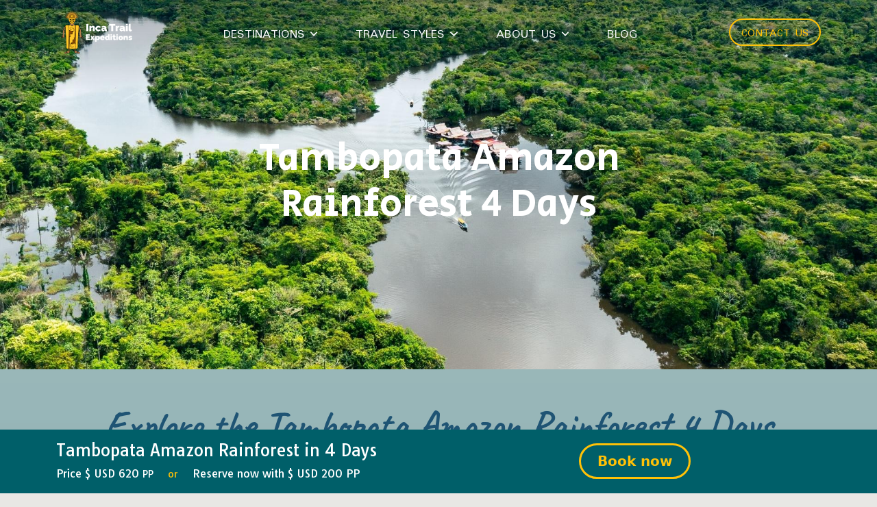

--- FILE ---
content_type: text/html; charset=UTF-8
request_url: https://incatrailexpeditions.com/tambopata-amazon-rainforest-tours-4-days/
body_size: 31430
content:
<!DOCTYPE html>
<html dir="ltr" lang="en-US" prefix="og: https://ogp.me/ns#">
<head>
    <meta charset="UTF-8">
    <meta http-equiv="X-UA-Compatible" content="IE=edge">
    <meta name="viewport" content="width=device-width, initial-scale=1.0">
    <title>Inca Trail Expeditions</title>

    <!--  link de styles -->
    <link rel="icon" type="image/x-icon" href="/wp-content/uploads/ICON-2.png">
    <link rel="stylesheet" href="https://incatrailexpeditions.com/wp-content/themes/ite2022/css/all.min.css">
    <link rel="stylesheet" href="https://incatrailexpeditions.com/wp-content/themes/ite2022/css/bootstrap.min.css">
    <link rel="stylesheet" href="https://incatrailexpeditions.com/wp-content/themes/ite2022/style.css">

    <!-- text fuente -->
    <link href="https://fonts.googleapis.com/css2?family=Playfair+Display:wght@500&family=Mingzat&family=Merriweather+Sans:ital,wght@0,300;0,400;0,500;0,600;0,700;0,800;1,300;1,400;1,500;1,600;1,700;1,800&family=Secular+One&family=Secular+One&family=Caveat:wght@700&family=Khula:wght@600;700;800&family=Cantarell:wght@700&family=Pragati+Narrow:wght@700&family=Sansita:wght@700;800&family=Shanti&family=Tauri&display=swap" rel="stylesheet">

    <!-- LIBRERIA SCRIPT -->
    <script src="https://cdn.jsdelivr.net/npm/bootstrap@5.3.2/dist/js/bootstrap.bundle.min.js"></script>
    <script src="https://incatrailexpeditions.com/wp-content/themes/ite2022/js/all.min.js" defer></script>
    <script src="https://incatrailexpeditions.com/wp-content/themes/ite2022/js/alpine.min.js" defer></script>
    <script src="https://incatrailexpeditions.com/wp-content/themes/ite2022/js/app.min.js" defer></script>
    <style>
#wpadminbar #wp-admin-bar-wccp_free_top_button .ab-icon:before {
	content: "\f160";
	color: #02CA02;
	top: 3px;
}
#wpadminbar #wp-admin-bar-wccp_free_top_button .ab-icon {
	transform: rotate(45deg);
}
</style>

		<!-- All in One SEO Pro 4.9.3 - aioseo.com -->
	<meta name="description" content="Travelling to Tambopata Amazon Rainforest in Peru, offers a rare opportunity to discover a lively biodiversity of birds, mammals, reptiles, insects and trees." />
	<meta name="robots" content="max-image-preview:large" />
	<meta name="author" content="INCA TRAIL EXPEDITIONS"/>
	<meta name="keywords" content="tambopata,tambopata jungle,tambopata amazon tours,tambopata peruvian jungle,amazon tours,amazon rainforest tours" />
	<link rel="canonical" href="https://incatrailexpeditions.com/tambopata-amazon-rainforest-tours-4-days/" />
	<meta name="generator" content="All in One SEO Pro (AIOSEO) 4.9.3" />
		<meta property="og:locale" content="en_US" />
		<meta property="og:site_name" content="Tours in Peru: Inca Trail hike to Machu Picchu, Amazon Rainforest Tours | Inca Trail Expeditions" />
		<meta property="og:type" content="activity" />
		<meta property="og:title" content="Tour to Tambopata Amazon Rainforest 4 Days-Peru Amazon Tours" />
		<meta property="og:description" content="Travelling to Tambopata Amazon Rainforest in Peru, offers a rare opportunity to discover a lively biodiversity of birds, mammals, reptiles, insects and trees." />
		<meta property="og:url" content="https://incatrailexpeditions.com/tambopata-amazon-rainforest-tours-4-days/" />
		<meta property="og:image" content="https://incatrailexpeditions.com/wp-content/uploads/machu-picchu-by-inca-trail-expeditions-2.jpg" />
		<meta property="og:image:secure_url" content="https://incatrailexpeditions.com/wp-content/uploads/machu-picchu-by-inca-trail-expeditions-2.jpg" />
		<meta property="og:image:width" content="1800" />
		<meta property="og:image:height" content="900" />
		<meta name="twitter:card" content="summary" />
		<meta name="twitter:title" content="Tour to Tambopata Amazon Rainforest 4 Days-Peru Amazon Tours" />
		<meta name="twitter:description" content="Travelling to Tambopata Amazon Rainforest in Peru, offers a rare opportunity to discover a lively biodiversity of birds, mammals, reptiles, insects and trees." />
		<meta name="twitter:image" content="https://incatrailexpeditions.com/wp-content/uploads/hike-in-the-tambopata-amazon-rainforest-by-inca-trail-expeditions-1.jpg" />
		<meta name="twitter:label1" content="Written by" />
		<meta name="twitter:data1" content="INCA TRAIL EXPEDITIONS" />
		<meta name="twitter:label2" content="Est. reading time" />
		<meta name="twitter:data2" content="1 minute" />
		<script type="application/ld+json" class="aioseo-schema">
			{"@context":"https:\/\/schema.org","@graph":[{"@type":"Article","@id":"https:\/\/incatrailexpeditions.com\/tambopata-amazon-rainforest-tours-4-days\/#article","name":"Tour to Tambopata Amazon Rainforest 4 Days-Peru Amazon Tours","headline":"Tambopata Amazon Rainforest  4 Days","author":{"@id":"https:\/\/incatrailexpeditions.com\/author\/ecopath\/#author"},"publisher":{"@id":"https:\/\/incatrailexpeditions.com\/#organization"},"image":{"@type":"ImageObject","url":"https:\/\/incatrailexpeditions.com\/wp-content\/uploads\/tambopata-rainforest-tours-by-inca-trail-expeditions.jpg","width":600,"height":800,"caption":"tambopata rainforest tours by inca trail expeditions"},"datePublished":"2022-02-21T17:26:24-08:00","dateModified":"2025-12-26T12:19:00-08:00","inLanguage":"en-US","mainEntityOfPage":{"@id":"https:\/\/incatrailexpeditions.com\/tambopata-amazon-rainforest-tours-4-days\/#webpage"},"isPartOf":{"@id":"https:\/\/incatrailexpeditions.com\/tambopata-amazon-rainforest-tours-4-days\/#webpage"},"articleSection":"Amazon Rainforest Tours, Amazon Rainforest Journeys"},{"@type":"BreadcrumbList","@id":"https:\/\/incatrailexpeditions.com\/tambopata-amazon-rainforest-tours-4-days\/#breadcrumblist","itemListElement":[{"@type":"ListItem","@id":"https:\/\/incatrailexpeditions.com#listItem","position":1,"name":"Home","item":"https:\/\/incatrailexpeditions.com","nextItem":{"@type":"ListItem","@id":"https:\/\/incatrailexpeditions.com\/amazon-rainforest-tours\/#listItem","name":"Amazon Rainforest Tours"}},{"@type":"ListItem","@id":"https:\/\/incatrailexpeditions.com\/amazon-rainforest-tours\/#listItem","position":2,"name":"Amazon Rainforest Tours","item":"https:\/\/incatrailexpeditions.com\/amazon-rainforest-tours\/","nextItem":{"@type":"ListItem","@id":"https:\/\/incatrailexpeditions.com\/tambopata-amazon-rainforest-tours-4-days\/#listItem","name":"Tambopata Amazon Rainforest  4 Days"},"previousItem":{"@type":"ListItem","@id":"https:\/\/incatrailexpeditions.com#listItem","name":"Home"}},{"@type":"ListItem","@id":"https:\/\/incatrailexpeditions.com\/tambopata-amazon-rainforest-tours-4-days\/#listItem","position":3,"name":"Tambopata Amazon Rainforest  4 Days","previousItem":{"@type":"ListItem","@id":"https:\/\/incatrailexpeditions.com\/amazon-rainforest-tours\/#listItem","name":"Amazon Rainforest Tours"}}]},{"@type":"Organization","@id":"https:\/\/incatrailexpeditions.com\/#organization","name":"Inca Trail Expeditions","description":"Tours in Peru: Inca Trail hike to Machu Picchu, Amazon Rainforest Tours","url":"https:\/\/incatrailexpeditions.com\/","telephone":"+51981488207","logo":{"@type":"ImageObject","url":"https:\/\/incatrailexpeditions.com\/wp-content\/uploads\/INCA-TRAIL-EXPEDITIONS.png","@id":"https:\/\/incatrailexpeditions.com\/tambopata-amazon-rainforest-tours-4-days\/#organizationLogo","width":350,"height":200,"caption":"inca trail expeditions peru"},"image":{"@id":"https:\/\/incatrailexpeditions.com\/tambopata-amazon-rainforest-tours-4-days\/#organizationLogo"}},{"@type":"Person","@id":"https:\/\/incatrailexpeditions.com\/author\/ecopath\/#author","url":"https:\/\/incatrailexpeditions.com\/author\/ecopath\/","name":"INCA TRAIL EXPEDITIONS","image":{"@type":"ImageObject","@id":"https:\/\/incatrailexpeditions.com\/tambopata-amazon-rainforest-tours-4-days\/#authorImage","url":"https:\/\/secure.gravatar.com\/avatar\/0f63f60c33b40a3e05bc3a4d44e74f912dddcf1f19094eaacbc20fb12ade817c?s=96&d=monsterid&r=g","width":96,"height":96,"caption":"INCA TRAIL EXPEDITIONS"}},{"@type":"WebPage","@id":"https:\/\/incatrailexpeditions.com\/tambopata-amazon-rainforest-tours-4-days\/#webpage","url":"https:\/\/incatrailexpeditions.com\/tambopata-amazon-rainforest-tours-4-days\/","name":"Tour to Tambopata Amazon Rainforest 4 Days-Peru Amazon Tours","description":"Travelling to Tambopata Amazon Rainforest in Peru, offers a rare opportunity to discover a lively biodiversity of birds, mammals, reptiles, insects and trees.","inLanguage":"en-US","isPartOf":{"@id":"https:\/\/incatrailexpeditions.com\/#website"},"breadcrumb":{"@id":"https:\/\/incatrailexpeditions.com\/tambopata-amazon-rainforest-tours-4-days\/#breadcrumblist"},"author":{"@id":"https:\/\/incatrailexpeditions.com\/author\/ecopath\/#author"},"creator":{"@id":"https:\/\/incatrailexpeditions.com\/author\/ecopath\/#author"},"image":{"@type":"ImageObject","url":"https:\/\/incatrailexpeditions.com\/wp-content\/uploads\/tambopata-rainforest-tours-by-inca-trail-expeditions.jpg","@id":"https:\/\/incatrailexpeditions.com\/tambopata-amazon-rainforest-tours-4-days\/#mainImage","width":600,"height":800,"caption":"tambopata rainforest tours by inca trail expeditions"},"primaryImageOfPage":{"@id":"https:\/\/incatrailexpeditions.com\/tambopata-amazon-rainforest-tours-4-days\/#mainImage"},"datePublished":"2022-02-21T17:26:24-08:00","dateModified":"2025-12-26T12:19:00-08:00"},{"@type":"WebSite","@id":"https:\/\/incatrailexpeditions.com\/#website","url":"https:\/\/incatrailexpeditions.com\/","name":"Inca Trail Expeditions","description":"Tours in Peru: Inca Trail hike to Machu Picchu, Amazon Rainforest Tours","inLanguage":"en-US","publisher":{"@id":"https:\/\/incatrailexpeditions.com\/#organization"}}]}
		</script>
		<!-- All in One SEO Pro -->


<!-- Google Tag Manager for WordPress by gtm4wp.com -->
<script data-cfasync="false" data-pagespeed-no-defer>
	var gtm4wp_datalayer_name = "dataLayer";
	var dataLayer = dataLayer || [];
</script>
<!-- End Google Tag Manager for WordPress by gtm4wp.com --><link rel="alternate" title="oEmbed (JSON)" type="application/json+oembed" href="https://incatrailexpeditions.com/wp-json/oembed/1.0/embed?url=https%3A%2F%2Fincatrailexpeditions.com%2Ftambopata-amazon-rainforest-tours-4-days%2F" />
<link rel="alternate" title="oEmbed (XML)" type="text/xml+oembed" href="https://incatrailexpeditions.com/wp-json/oembed/1.0/embed?url=https%3A%2F%2Fincatrailexpeditions.com%2Ftambopata-amazon-rainforest-tours-4-days%2F&#038;format=xml" />
<style id='wp-img-auto-sizes-contain-inline-css' type='text/css'>
img:is([sizes=auto i],[sizes^="auto," i]){contain-intrinsic-size:3000px 1500px}
/*# sourceURL=wp-img-auto-sizes-contain-inline-css */
</style>
<style id='wp-emoji-styles-inline-css' type='text/css'>

	img.wp-smiley, img.emoji {
		display: inline !important;
		border: none !important;
		box-shadow: none !important;
		height: 1em !important;
		width: 1em !important;
		margin: 0 0.07em !important;
		vertical-align: -0.1em !important;
		background: none !important;
		padding: 0 !important;
	}
/*# sourceURL=wp-emoji-styles-inline-css */
</style>
<style id='wp-block-library-inline-css' type='text/css'>
:root{--wp-block-synced-color:#7a00df;--wp-block-synced-color--rgb:122,0,223;--wp-bound-block-color:var(--wp-block-synced-color);--wp-editor-canvas-background:#ddd;--wp-admin-theme-color:#007cba;--wp-admin-theme-color--rgb:0,124,186;--wp-admin-theme-color-darker-10:#006ba1;--wp-admin-theme-color-darker-10--rgb:0,107,160.5;--wp-admin-theme-color-darker-20:#005a87;--wp-admin-theme-color-darker-20--rgb:0,90,135;--wp-admin-border-width-focus:2px}@media (min-resolution:192dpi){:root{--wp-admin-border-width-focus:1.5px}}.wp-element-button{cursor:pointer}:root .has-very-light-gray-background-color{background-color:#eee}:root .has-very-dark-gray-background-color{background-color:#313131}:root .has-very-light-gray-color{color:#eee}:root .has-very-dark-gray-color{color:#313131}:root .has-vivid-green-cyan-to-vivid-cyan-blue-gradient-background{background:linear-gradient(135deg,#00d084,#0693e3)}:root .has-purple-crush-gradient-background{background:linear-gradient(135deg,#34e2e4,#4721fb 50%,#ab1dfe)}:root .has-hazy-dawn-gradient-background{background:linear-gradient(135deg,#faaca8,#dad0ec)}:root .has-subdued-olive-gradient-background{background:linear-gradient(135deg,#fafae1,#67a671)}:root .has-atomic-cream-gradient-background{background:linear-gradient(135deg,#fdd79a,#004a59)}:root .has-nightshade-gradient-background{background:linear-gradient(135deg,#330968,#31cdcf)}:root .has-midnight-gradient-background{background:linear-gradient(135deg,#020381,#2874fc)}:root{--wp--preset--font-size--normal:16px;--wp--preset--font-size--huge:42px}.has-regular-font-size{font-size:1em}.has-larger-font-size{font-size:2.625em}.has-normal-font-size{font-size:var(--wp--preset--font-size--normal)}.has-huge-font-size{font-size:var(--wp--preset--font-size--huge)}.has-text-align-center{text-align:center}.has-text-align-left{text-align:left}.has-text-align-right{text-align:right}.has-fit-text{white-space:nowrap!important}#end-resizable-editor-section{display:none}.aligncenter{clear:both}.items-justified-left{justify-content:flex-start}.items-justified-center{justify-content:center}.items-justified-right{justify-content:flex-end}.items-justified-space-between{justify-content:space-between}.screen-reader-text{border:0;clip-path:inset(50%);height:1px;margin:-1px;overflow:hidden;padding:0;position:absolute;width:1px;word-wrap:normal!important}.screen-reader-text:focus{background-color:#ddd;clip-path:none;color:#444;display:block;font-size:1em;height:auto;left:5px;line-height:normal;padding:15px 23px 14px;text-decoration:none;top:5px;width:auto;z-index:100000}html :where(.has-border-color){border-style:solid}html :where([style*=border-top-color]){border-top-style:solid}html :where([style*=border-right-color]){border-right-style:solid}html :where([style*=border-bottom-color]){border-bottom-style:solid}html :where([style*=border-left-color]){border-left-style:solid}html :where([style*=border-width]){border-style:solid}html :where([style*=border-top-width]){border-top-style:solid}html :where([style*=border-right-width]){border-right-style:solid}html :where([style*=border-bottom-width]){border-bottom-style:solid}html :where([style*=border-left-width]){border-left-style:solid}html :where(img[class*=wp-image-]){height:auto;max-width:100%}:where(figure){margin:0 0 1em}html :where(.is-position-sticky){--wp-admin--admin-bar--position-offset:var(--wp-admin--admin-bar--height,0px)}@media screen and (max-width:600px){html :where(.is-position-sticky){--wp-admin--admin-bar--position-offset:0px}}

/*# sourceURL=wp-block-library-inline-css */
</style><style id='global-styles-inline-css' type='text/css'>
:root{--wp--preset--aspect-ratio--square: 1;--wp--preset--aspect-ratio--4-3: 4/3;--wp--preset--aspect-ratio--3-4: 3/4;--wp--preset--aspect-ratio--3-2: 3/2;--wp--preset--aspect-ratio--2-3: 2/3;--wp--preset--aspect-ratio--16-9: 16/9;--wp--preset--aspect-ratio--9-16: 9/16;--wp--preset--color--black: #000000;--wp--preset--color--cyan-bluish-gray: #abb8c3;--wp--preset--color--white: #ffffff;--wp--preset--color--pale-pink: #f78da7;--wp--preset--color--vivid-red: #cf2e2e;--wp--preset--color--luminous-vivid-orange: #ff6900;--wp--preset--color--luminous-vivid-amber: #fcb900;--wp--preset--color--light-green-cyan: #7bdcb5;--wp--preset--color--vivid-green-cyan: #00d084;--wp--preset--color--pale-cyan-blue: #8ed1fc;--wp--preset--color--vivid-cyan-blue: #0693e3;--wp--preset--color--vivid-purple: #9b51e0;--wp--preset--gradient--vivid-cyan-blue-to-vivid-purple: linear-gradient(135deg,rgb(6,147,227) 0%,rgb(155,81,224) 100%);--wp--preset--gradient--light-green-cyan-to-vivid-green-cyan: linear-gradient(135deg,rgb(122,220,180) 0%,rgb(0,208,130) 100%);--wp--preset--gradient--luminous-vivid-amber-to-luminous-vivid-orange: linear-gradient(135deg,rgb(252,185,0) 0%,rgb(255,105,0) 100%);--wp--preset--gradient--luminous-vivid-orange-to-vivid-red: linear-gradient(135deg,rgb(255,105,0) 0%,rgb(207,46,46) 100%);--wp--preset--gradient--very-light-gray-to-cyan-bluish-gray: linear-gradient(135deg,rgb(238,238,238) 0%,rgb(169,184,195) 100%);--wp--preset--gradient--cool-to-warm-spectrum: linear-gradient(135deg,rgb(74,234,220) 0%,rgb(151,120,209) 20%,rgb(207,42,186) 40%,rgb(238,44,130) 60%,rgb(251,105,98) 80%,rgb(254,248,76) 100%);--wp--preset--gradient--blush-light-purple: linear-gradient(135deg,rgb(255,206,236) 0%,rgb(152,150,240) 100%);--wp--preset--gradient--blush-bordeaux: linear-gradient(135deg,rgb(254,205,165) 0%,rgb(254,45,45) 50%,rgb(107,0,62) 100%);--wp--preset--gradient--luminous-dusk: linear-gradient(135deg,rgb(255,203,112) 0%,rgb(199,81,192) 50%,rgb(65,88,208) 100%);--wp--preset--gradient--pale-ocean: linear-gradient(135deg,rgb(255,245,203) 0%,rgb(182,227,212) 50%,rgb(51,167,181) 100%);--wp--preset--gradient--electric-grass: linear-gradient(135deg,rgb(202,248,128) 0%,rgb(113,206,126) 100%);--wp--preset--gradient--midnight: linear-gradient(135deg,rgb(2,3,129) 0%,rgb(40,116,252) 100%);--wp--preset--font-size--small: 13px;--wp--preset--font-size--medium: 20px;--wp--preset--font-size--large: 36px;--wp--preset--font-size--x-large: 42px;--wp--preset--spacing--20: 0.44rem;--wp--preset--spacing--30: 0.67rem;--wp--preset--spacing--40: 1rem;--wp--preset--spacing--50: 1.5rem;--wp--preset--spacing--60: 2.25rem;--wp--preset--spacing--70: 3.38rem;--wp--preset--spacing--80: 5.06rem;--wp--preset--shadow--natural: 6px 6px 9px rgba(0, 0, 0, 0.2);--wp--preset--shadow--deep: 12px 12px 50px rgba(0, 0, 0, 0.4);--wp--preset--shadow--sharp: 6px 6px 0px rgba(0, 0, 0, 0.2);--wp--preset--shadow--outlined: 6px 6px 0px -3px rgb(255, 255, 255), 6px 6px rgb(0, 0, 0);--wp--preset--shadow--crisp: 6px 6px 0px rgb(0, 0, 0);}:where(.is-layout-flex){gap: 0.5em;}:where(.is-layout-grid){gap: 0.5em;}body .is-layout-flex{display: flex;}.is-layout-flex{flex-wrap: wrap;align-items: center;}.is-layout-flex > :is(*, div){margin: 0;}body .is-layout-grid{display: grid;}.is-layout-grid > :is(*, div){margin: 0;}:where(.wp-block-columns.is-layout-flex){gap: 2em;}:where(.wp-block-columns.is-layout-grid){gap: 2em;}:where(.wp-block-post-template.is-layout-flex){gap: 1.25em;}:where(.wp-block-post-template.is-layout-grid){gap: 1.25em;}.has-black-color{color: var(--wp--preset--color--black) !important;}.has-cyan-bluish-gray-color{color: var(--wp--preset--color--cyan-bluish-gray) !important;}.has-white-color{color: var(--wp--preset--color--white) !important;}.has-pale-pink-color{color: var(--wp--preset--color--pale-pink) !important;}.has-vivid-red-color{color: var(--wp--preset--color--vivid-red) !important;}.has-luminous-vivid-orange-color{color: var(--wp--preset--color--luminous-vivid-orange) !important;}.has-luminous-vivid-amber-color{color: var(--wp--preset--color--luminous-vivid-amber) !important;}.has-light-green-cyan-color{color: var(--wp--preset--color--light-green-cyan) !important;}.has-vivid-green-cyan-color{color: var(--wp--preset--color--vivid-green-cyan) !important;}.has-pale-cyan-blue-color{color: var(--wp--preset--color--pale-cyan-blue) !important;}.has-vivid-cyan-blue-color{color: var(--wp--preset--color--vivid-cyan-blue) !important;}.has-vivid-purple-color{color: var(--wp--preset--color--vivid-purple) !important;}.has-black-background-color{background-color: var(--wp--preset--color--black) !important;}.has-cyan-bluish-gray-background-color{background-color: var(--wp--preset--color--cyan-bluish-gray) !important;}.has-white-background-color{background-color: var(--wp--preset--color--white) !important;}.has-pale-pink-background-color{background-color: var(--wp--preset--color--pale-pink) !important;}.has-vivid-red-background-color{background-color: var(--wp--preset--color--vivid-red) !important;}.has-luminous-vivid-orange-background-color{background-color: var(--wp--preset--color--luminous-vivid-orange) !important;}.has-luminous-vivid-amber-background-color{background-color: var(--wp--preset--color--luminous-vivid-amber) !important;}.has-light-green-cyan-background-color{background-color: var(--wp--preset--color--light-green-cyan) !important;}.has-vivid-green-cyan-background-color{background-color: var(--wp--preset--color--vivid-green-cyan) !important;}.has-pale-cyan-blue-background-color{background-color: var(--wp--preset--color--pale-cyan-blue) !important;}.has-vivid-cyan-blue-background-color{background-color: var(--wp--preset--color--vivid-cyan-blue) !important;}.has-vivid-purple-background-color{background-color: var(--wp--preset--color--vivid-purple) !important;}.has-black-border-color{border-color: var(--wp--preset--color--black) !important;}.has-cyan-bluish-gray-border-color{border-color: var(--wp--preset--color--cyan-bluish-gray) !important;}.has-white-border-color{border-color: var(--wp--preset--color--white) !important;}.has-pale-pink-border-color{border-color: var(--wp--preset--color--pale-pink) !important;}.has-vivid-red-border-color{border-color: var(--wp--preset--color--vivid-red) !important;}.has-luminous-vivid-orange-border-color{border-color: var(--wp--preset--color--luminous-vivid-orange) !important;}.has-luminous-vivid-amber-border-color{border-color: var(--wp--preset--color--luminous-vivid-amber) !important;}.has-light-green-cyan-border-color{border-color: var(--wp--preset--color--light-green-cyan) !important;}.has-vivid-green-cyan-border-color{border-color: var(--wp--preset--color--vivid-green-cyan) !important;}.has-pale-cyan-blue-border-color{border-color: var(--wp--preset--color--pale-cyan-blue) !important;}.has-vivid-cyan-blue-border-color{border-color: var(--wp--preset--color--vivid-cyan-blue) !important;}.has-vivid-purple-border-color{border-color: var(--wp--preset--color--vivid-purple) !important;}.has-vivid-cyan-blue-to-vivid-purple-gradient-background{background: var(--wp--preset--gradient--vivid-cyan-blue-to-vivid-purple) !important;}.has-light-green-cyan-to-vivid-green-cyan-gradient-background{background: var(--wp--preset--gradient--light-green-cyan-to-vivid-green-cyan) !important;}.has-luminous-vivid-amber-to-luminous-vivid-orange-gradient-background{background: var(--wp--preset--gradient--luminous-vivid-amber-to-luminous-vivid-orange) !important;}.has-luminous-vivid-orange-to-vivid-red-gradient-background{background: var(--wp--preset--gradient--luminous-vivid-orange-to-vivid-red) !important;}.has-very-light-gray-to-cyan-bluish-gray-gradient-background{background: var(--wp--preset--gradient--very-light-gray-to-cyan-bluish-gray) !important;}.has-cool-to-warm-spectrum-gradient-background{background: var(--wp--preset--gradient--cool-to-warm-spectrum) !important;}.has-blush-light-purple-gradient-background{background: var(--wp--preset--gradient--blush-light-purple) !important;}.has-blush-bordeaux-gradient-background{background: var(--wp--preset--gradient--blush-bordeaux) !important;}.has-luminous-dusk-gradient-background{background: var(--wp--preset--gradient--luminous-dusk) !important;}.has-pale-ocean-gradient-background{background: var(--wp--preset--gradient--pale-ocean) !important;}.has-electric-grass-gradient-background{background: var(--wp--preset--gradient--electric-grass) !important;}.has-midnight-gradient-background{background: var(--wp--preset--gradient--midnight) !important;}.has-small-font-size{font-size: var(--wp--preset--font-size--small) !important;}.has-medium-font-size{font-size: var(--wp--preset--font-size--medium) !important;}.has-large-font-size{font-size: var(--wp--preset--font-size--large) !important;}.has-x-large-font-size{font-size: var(--wp--preset--font-size--x-large) !important;}
/*# sourceURL=global-styles-inline-css */
</style>

<style id='classic-theme-styles-inline-css' type='text/css'>
/*! This file is auto-generated */
.wp-block-button__link{color:#fff;background-color:#32373c;border-radius:9999px;box-shadow:none;text-decoration:none;padding:calc(.667em + 2px) calc(1.333em + 2px);font-size:1.125em}.wp-block-file__button{background:#32373c;color:#fff;text-decoration:none}
/*# sourceURL=/wp-includes/css/classic-themes.min.css */
</style>
<script type="text/javascript" src="https://incatrailexpeditions.com/wp-includes/js/jquery/jquery.min.js?ver=3.7.1" id="jquery-core-js"></script>
<script type="text/javascript" src="https://incatrailexpeditions.com/wp-includes/js/jquery/jquery-migrate.min.js?ver=3.4.1" id="jquery-migrate-js"></script>
<link rel="https://api.w.org/" href="https://incatrailexpeditions.com/wp-json/" /><link rel="alternate" title="JSON" type="application/json" href="https://incatrailexpeditions.com/wp-json/wp/v2/posts/23362" /><link rel="EditURI" type="application/rsd+xml" title="RSD" href="https://incatrailexpeditions.com/xmlrpc.php?rsd" />
<meta name="generator" content="WordPress 6.9" />
<link rel='shortlink' href='https://incatrailexpeditions.com/?p=23362' />
<script id="wpcp_disable_selection" type="text/javascript">
var image_save_msg='You are not allowed to save images!';
	var no_menu_msg='Context Menu disabled!';
	var smessage = "Content is protected !!";

function disableEnterKey(e)
{
	var elemtype = e.target.tagName;
	
	elemtype = elemtype.toUpperCase();
	
	if (elemtype == "TEXT" || elemtype == "TEXTAREA" || elemtype == "INPUT" || elemtype == "PASSWORD" || elemtype == "SELECT" || elemtype == "OPTION" || elemtype == "EMBED")
	{
		elemtype = 'TEXT';
	}
	
	if (e.ctrlKey){
     var key;
     if(window.event)
          key = window.event.keyCode;     //IE
     else
          key = e.which;     //firefox (97)
    //if (key != 17) alert(key);
     if (elemtype!= 'TEXT' && (key == 97 || key == 65 || key == 67 || key == 99 || key == 88 || key == 120 || key == 26 || key == 85  || key == 86 || key == 83 || key == 43 || key == 73))
     {
		if(wccp_free_iscontenteditable(e)) return true;
		show_wpcp_message('You are not allowed to copy content or view source');
		return false;
     }else
     	return true;
     }
}


/*For contenteditable tags*/
function wccp_free_iscontenteditable(e)
{
	var e = e || window.event; // also there is no e.target property in IE. instead IE uses window.event.srcElement
  	
	var target = e.target || e.srcElement;

	var elemtype = e.target.nodeName;
	
	elemtype = elemtype.toUpperCase();
	
	var iscontenteditable = "false";
		
	if(typeof target.getAttribute!="undefined" ) iscontenteditable = target.getAttribute("contenteditable"); // Return true or false as string
	
	var iscontenteditable2 = false;
	
	if(typeof target.isContentEditable!="undefined" ) iscontenteditable2 = target.isContentEditable; // Return true or false as boolean

	if(target.parentElement.isContentEditable) iscontenteditable2 = true;
	
	if (iscontenteditable == "true" || iscontenteditable2 == true)
	{
		if(typeof target.style!="undefined" ) target.style.cursor = "text";
		
		return true;
	}
}

////////////////////////////////////
function disable_copy(e)
{	
	var e = e || window.event; // also there is no e.target property in IE. instead IE uses window.event.srcElement
	
	var elemtype = e.target.tagName;
	
	elemtype = elemtype.toUpperCase();
	
	if (elemtype == "TEXT" || elemtype == "TEXTAREA" || elemtype == "INPUT" || elemtype == "PASSWORD" || elemtype == "SELECT" || elemtype == "OPTION" || elemtype == "EMBED")
	{
		elemtype = 'TEXT';
	}
	
	if(wccp_free_iscontenteditable(e)) return true;
	
	var isSafari = /Safari/.test(navigator.userAgent) && /Apple Computer/.test(navigator.vendor);
	
	var checker_IMG = '';
	if (elemtype == "IMG" && checker_IMG == 'checked' && e.detail >= 2) {show_wpcp_message(alertMsg_IMG);return false;}
	if (elemtype != "TEXT")
	{
		if (smessage !== "" && e.detail == 2)
			show_wpcp_message(smessage);
		
		if (isSafari)
			return true;
		else
			return false;
	}	
}

//////////////////////////////////////////
function disable_copy_ie()
{
	var e = e || window.event;
	var elemtype = window.event.srcElement.nodeName;
	elemtype = elemtype.toUpperCase();
	if(wccp_free_iscontenteditable(e)) return true;
	if (elemtype == "IMG") {show_wpcp_message(alertMsg_IMG);return false;}
	if (elemtype != "TEXT" && elemtype != "TEXTAREA" && elemtype != "INPUT" && elemtype != "PASSWORD" && elemtype != "SELECT" && elemtype != "OPTION" && elemtype != "EMBED")
	{
		return false;
	}
}	
function reEnable()
{
	return true;
}
document.onkeydown = disableEnterKey;
document.onselectstart = disable_copy_ie;
if(navigator.userAgent.indexOf('MSIE')==-1)
{
	document.onmousedown = disable_copy;
	document.onclick = reEnable;
}
function disableSelection(target)
{
    //For IE This code will work
    if (typeof target.onselectstart!="undefined")
    target.onselectstart = disable_copy_ie;
    
    //For Firefox This code will work
    else if (typeof target.style.MozUserSelect!="undefined")
    {target.style.MozUserSelect="none";}
    
    //All other  (ie: Opera) This code will work
    else
    target.onmousedown=function(){return false}
    target.style.cursor = "default";
}
//Calling the JS function directly just after body load
window.onload = function(){disableSelection(document.body);};

//////////////////special for safari Start////////////////
var onlongtouch;
var timer;
var touchduration = 1000; //length of time we want the user to touch before we do something

var elemtype = "";
function touchstart(e) {
	var e = e || window.event;
  // also there is no e.target property in IE.
  // instead IE uses window.event.srcElement
  	var target = e.target || e.srcElement;
	
	elemtype = window.event.srcElement.nodeName;
	
	elemtype = elemtype.toUpperCase();
	
	if(!wccp_pro_is_passive()) e.preventDefault();
	if (!timer) {
		timer = setTimeout(onlongtouch, touchduration);
	}
}

function touchend() {
    //stops short touches from firing the event
    if (timer) {
        clearTimeout(timer);
        timer = null;
    }
	onlongtouch();
}

onlongtouch = function(e) { //this will clear the current selection if anything selected
	
	if (elemtype != "TEXT" && elemtype != "TEXTAREA" && elemtype != "INPUT" && elemtype != "PASSWORD" && elemtype != "SELECT" && elemtype != "EMBED" && elemtype != "OPTION")	
	{
		if (window.getSelection) {
			if (window.getSelection().empty) {  // Chrome
			window.getSelection().empty();
			} else if (window.getSelection().removeAllRanges) {  // Firefox
			window.getSelection().removeAllRanges();
			}
		} else if (document.selection) {  // IE?
			document.selection.empty();
		}
		return false;
	}
};

document.addEventListener("DOMContentLoaded", function(event) { 
    window.addEventListener("touchstart", touchstart, false);
    window.addEventListener("touchend", touchend, false);
});

function wccp_pro_is_passive() {

  var cold = false,
  hike = function() {};

  try {
	  const object1 = {};
  var aid = Object.defineProperty(object1, 'passive', {
  get() {cold = true}
  });
  window.addEventListener('test', hike, aid);
  window.removeEventListener('test', hike, aid);
  } catch (e) {}

  return cold;
}
/*special for safari End*/
</script>
<script id="wpcp_disable_Right_Click" type="text/javascript">
document.ondragstart = function() { return false;}
	function nocontext(e) {
	   return false;
	}
	document.oncontextmenu = nocontext;
</script>
<style>
.unselectable
{
-moz-user-select:none;
-webkit-user-select:none;
cursor: default;
}
html
{
-webkit-touch-callout: none;
-webkit-user-select: none;
-khtml-user-select: none;
-moz-user-select: none;
-ms-user-select: none;
user-select: none;
-webkit-tap-highlight-color: rgba(0,0,0,0);
}
</style>
<script id="wpcp_css_disable_selection" type="text/javascript">
var e = document.getElementsByTagName('body')[0];
if(e)
{
	e.setAttribute('unselectable',"on");
}
</script>

<!-- Google Tag Manager for WordPress by gtm4wp.com -->
<!-- GTM Container placement set to automatic -->
<script data-cfasync="false" data-pagespeed-no-defer type="text/javascript">
	var dataLayer_content = {"pagePostType":"post","pagePostType2":"single-post","pageCategory":["amazon-rainforest-tours"],"pageAttributes":["amazon-rainforest-journeys"],"pagePostAuthor":"INCA TRAIL EXPEDITIONS"};
	dataLayer.push( dataLayer_content );
</script>
<script data-cfasync="false" data-pagespeed-no-defer type="text/javascript">
(function(w,d,s,l,i){w[l]=w[l]||[];w[l].push({'gtm.start':
new Date().getTime(),event:'gtm.js'});var f=d.getElementsByTagName(s)[0],
j=d.createElement(s),dl=l!='dataLayer'?'&l='+l:'';j.async=true;j.src=
'//www.googletagmanager.com/gtm.js?id='+i+dl;f.parentNode.insertBefore(j,f);
})(window,document,'script','dataLayer','GTM-KZJQJK');
</script>
<!-- End Google Tag Manager for WordPress by gtm4wp.com --><link rel="icon" href="https://incatrailexpeditions.com/wp-content/uploads/cropped-ICON-2-32x32.png" sizes="32x32" />
<link rel="icon" href="https://incatrailexpeditions.com/wp-content/uploads/cropped-ICON-2-192x192.png" sizes="192x192" />
<link rel="apple-touch-icon" href="https://incatrailexpeditions.com/wp-content/uploads/cropped-ICON-2-180x180.png" />
<meta name="msapplication-TileImage" content="https://incatrailexpeditions.com/wp-content/uploads/cropped-ICON-2-270x270.png" />
    <!-- Google tag (gtag.js) -->
    <script async src="https://www.googletagmanager.com/gtag/js?id=G-Q98XS744YY">
    </script>
    <script>
    window.dataLayer = window.dataLayer || [];
    function gtag(){dataLayer.push(arguments);}
    gtag('js', new Date());

    gtag('config', 'G-Q98XS744YY');
    </script>
</head>

<body style="background:#e8e7e4;" onscroll="pageScroll()">
    <header class="position-absolute top-0 start-0 w-100" id="header" style="z-index: 150;">
            <nav class="navbar navbar-expand-lg p-0">
        <div class="container py-2 py-md-4">
            <a class="navbar-brand p-0 ms-4" href="/">
                <img src="/wp-content/uploads/INCA-TRAIL-EXPEDITIONS.png" id="logocolor" class="d-none" style="height:45px;transform:scale(1.5);" alt="Inca Trail Expeditions">
                <img src="/wp-content/uploads/INCA-TRAILEXPEDITIONS.png" id="logowhite" style="height:45px;transform:scale(1.5);" alt="Inca Trail Expeditions">
            </a>
            <button class="navbar-toggler border-0 bg-white rounded-pill" id="btnMenu" type="button" data-bs-toggle="collapse" data-bs-target="#iteMenu" aria-controls="iteMenu" aria-expanded="false" aria-label="Toggle navigation" style="width:50px;height:50px;">
                <i class="fa-solid fa-bars text-center"></i>
            </button>
            <div class="collapse navbar-collapse nav-mobile pt-4 pt-md-0" id="iteMenu">
                <ul class="navbar-nav m-auto mb-lg-0">
                    <li class="nav-item">
                        <button onClick="subMenu('destinations')" id="btn_destinations" class="menuItem btn text-light font-page2 fs-6 mx-3 border-0">DESTINATIONS <small><i class="fa-solid fa-angle-down"></i></small></button>
                    </li>
                    <li class="nav-item">
                        <button onClick="subMenu('styles')" id="btn_styles" class="menuItem btn text-light font-page2 fs-6 mx-3 border-0">TRAVEL STYLES <small><i class="fa-solid fa-angle-down"></i></small></button>
                    </li>
                    <li class="nav-item">
                        <button onClick="subMenu('about')" id="btn_about" class="menuItem btn text-light font-page2 fs-6 mx-3 border-0">ABOUT US <small><i class="fa-solid fa-angle-down"></i></small></button>
                    </li>
                    <li class="nav-item">
                        <a href="/blog" id="stories" class="menuItem btn text-light font-page2 fs-6 mx-3 border-0">BLOG</a>
                    </li>
                </ul>
                <button class="btn btn-outline-warning btn-none btn-md-inline-block rounded-pill mt-3 mt-sm-0 border border-2 px-3 font-page2 border-warning contact-mobile" data-bs-toggle="modal" data-bs-target="#contactForm"><small>CONTACT US</small></button>
            </div>
        </div>
    </nav>
    <div class="w-100 position-absolute p-4 p-md-0 start-0 d-none bg-gris" id="subMenu" style="z-index:10;">
        <div class="container border-alt p-mobile">
            <ul x-data="{ open: 'acto1'}" id="destinations" class="nav d-none list-subMenu justify-content-between">
                <li class="btn-menu-alt-list d-inline-block d-md-none">
                    <button onclick="backmobile('subMenu')"><i class="fa-solid fa-arrow-left-long"></i></button>
                </li>
                                        <li class="nav-item py-2 py-md-0">
                            <style>.borderCat20{border-bottom: 4px solid #ff6a00 !important;}</style>
                            <button x-on:click="open = 'acto1'" :class="open == 'acto1' ? 'text-secondary borderCat20 rounded-0' : ''" class="btn fw-bold border-0 font-page2" onclick="btnmobile(1)">Inca Trail Tours</button>
                            <div :class="open == 'acto1' ? '':'d-none'" class="position-absolute w-100 start-0 bg-gris mobile-visible" id="list-1">
                                <div class="container border-top border-3">
                                    <div class="row py-4 justify-content-start align-items-start">
                                                                                    <div class="col-md-8">
                                                <ul class="nav row g-2 row row-cols-2 position-relative">
                                                                                                                <li x-data="{hover: ''}" class="col">
                                                                <a @mouseover="hover = 'hover5846'" @mouseout="hover='hover0'" :class="hover == 'hover5846' ? 'text-secondary' : ''" class="nav-link font-page2 fs-6" href="https://incatrailexpeditions.com/inca-trail-express-to-machu-picchu-1-day/" style="color:#ff6a00;">Inca Trail Express to Machu Picchu 1 Day</a>
                                                            </li>
                                                                                                                <li x-data="{hover: ''}" class="col">
                                                                <a @mouseover="hover = 'hover31247'" @mouseout="hover='hover0'" :class="hover == 'hover31247' ? 'text-secondary' : ''" class="nav-link font-page2 fs-6" href="https://incatrailexpeditions.com/short-inca-trail-to-machu-picchu/" style="color:#ff6a00;">Short Inca Trail to Machu Picchu 2 Days</a>
                                                            </li>
                                                                                                                <li x-data="{hover: ''}" class="col">
                                                                <a @mouseover="hover = 'hover17985'" @mouseout="hover='hover0'" :class="hover == 'hover17985' ? 'text-secondary' : ''" class="nav-link font-page2 fs-6" href="https://incatrailexpeditions.com/inca-trail-hike-to-machu-picchu/" style="color:#ff6a00;">Classic Inca Trail to Machu Picchu 4 Days</a>
                                                            </li>
                                                                                                                <li x-data="{hover: ''}" class="col">
                                                                <a @mouseover="hover = 'hover4353'" @mouseout="hover='hover0'" :class="hover == 'hover4353' ? 'text-secondary' : ''" class="nav-link font-page2 fs-6" href="https://incatrailexpeditions.com/sacred-inca-trail-to-machu-picchu-4-days/" style="color:#ff6a00;">Sacred Inca Trail to Machu Picchu 4 Days</a>
                                                            </li>
                                                                                                                <li x-data="{hover: ''}" class="col">
                                                                <a @mouseover="hover = 'hover20089'" @mouseout="hover='hover0'" :class="hover == 'hover20089' ? 'text-secondary' : ''" class="nav-link font-page2 fs-6" href="https://incatrailexpeditions.com/luxury-inca-trail-hike-to-machu-picchu-5-days/" style="color:#ff6a00;">Luxury Inca Trail to Machu Picchu 5 Days</a>
                                                            </li>
                                                                                                                <li x-data="{hover: ''}" class="col">
                                                                <a @mouseover="hover = 'hover704'" @mouseout="hover='hover0'" :class="hover == 'hover704' ? 'text-secondary' : ''" class="nav-link font-page2 fs-6" href="https://incatrailexpeditions.com/inca-trail-hike-to-machu-picchu-5-days/" style="color:#ff6a00;">Inca Trail Hike to Machu Picchu 5 Days</a>
                                                            </li>
                                                                                                    </ul>
                                            </div>
                                            <div class="col-md-4 d-none d-md-inline-block">
                                                <figure class="m-0 d-flex justify-content-center align-items-center" style="height:250px;">
                                                    <img src="https://incatrailexpeditions.com/wp-content/uploads/inca-trail-hike-by-inca-trail-expeditions.jpg" class="h-100" alt="Inca Trail Tours">
                                                </figure>
                                            </div>
                                                                            </div>
                                </div>
                            </div>
                        </li>
                                            <li class="nav-item py-2 py-md-0">
                            <style>.borderCat22{border-bottom: 4px solid #fc6d00 !important;}</style>
                            <button x-on:click="open = 'acto2'" :class="open == 'acto2' ? 'text-secondary borderCat22 rounded-0' : ''" class="btn fw-bold border-0 font-page2" onclick="btnmobile(2)">Alternative Treks in Cusco</button>
                            <div :class="open == 'acto2' ? '':'d-none'" class="position-absolute w-100 start-0 bg-gris mobile-visible" id="list-2">
                                <div class="container border-top border-3">
                                    <div class="row py-4 justify-content-start align-items-start">
                                                                                                                                <ul class="col-md-3 position-relative" x-data="{submenu:'open1'}" style="list-style:none;">
                                                                                                <li class="bg-transparent border-0 py-1">
                                                    <a href="https://incatrailexpeditions.com/alternative-treks-in-cusco/ancascocha-treks/" @mouseover="submenu = 'open1'" :class="submenu == 'open1' ? 'text-secondary border-bottom' : 'submenu2'" class="btn rounded-0 border-0 fw-bold font-page2 w-100 text-start menu-angle-down">Ancascocha Treks</a>
                                                    <ul :class="submenu == 'open1' ? '' : 'd-none'" class="nav top-0 list-child-end">
                                                                                                                <li x-data="{hover: ''}">
                                                            <a @mouseover="hover = 'hover5970'" @mouseout="hover='hover0'" :class="hover == 'hover5970' ? 'text-secondary' : 'submenu3'" class="nav-link font-page2 fs-6" href="https://incatrailexpeditions.com/ancascocha-trail-to-machu-picchu-4-days/">Ancascocha Trail to Machu Picchu 4 Days</a>
                                                        </li>
                                                                                                                <li x-data="{hover: ''}">
                                                            <a @mouseover="hover = 'hover4808'" @mouseout="hover='hover0'" :class="hover == 'hover4808' ? 'text-secondary' : 'submenu3'" class="nav-link font-page2 fs-6" href="https://incatrailexpeditions.com/ancascocha-trail-to-machu-picchu-5-days/">Ancascocha Trail to Machu Picchu 5 Days</a>
                                                        </li>
                                                                                                                <li x-data="{hover: ''}">
                                                            <a @mouseover="hover = 'hover5955'" @mouseout="hover='hover0'" :class="hover == 'hover5955' ? 'text-secondary' : 'submenu3'" class="nav-link font-page2 fs-6" href="https://incatrailexpeditions.com/ancascocha-trek-inca-trail-7-days/">Ancascocha Trek &#038; Classic Inca Trail 7 Days</a>
                                                        </li>
                                                                                                            </ul>
                                                    <figure :class="submenu == 'open1' ? '' : 'd-none'"  class="m-0 d-flex justify-content-center align-items-center position-absolute top-0" style="height:250px;left:calc(100% + 430px);">
                                                        <img src="https://incatrailexpeditions.com/wp-content/uploads/ancascocha-trek-peru-by-inca-trail-expeditions.jpg" class="h-100" alt="Ancascocha Treks">
                                                    </figure>
                                                </li>
                                                                                                <li class="bg-transparent border-0 py-1">
                                                    <a href="https://incatrailexpeditions.com/alternative-treks-in-cusco/ausangate-treks/" @mouseover="submenu = 'open2'" :class="submenu == 'open2' ? 'text-secondary border-bottom' : 'submenu2'" class="btn rounded-0 border-0 fw-bold font-page2 w-100 text-start menu-angle-down">Ausangate Treks</a>
                                                    <ul :class="submenu == 'open2' ? '' : 'd-none'" class="nav top-0 list-child-end">
                                                                                                                <li x-data="{hover: ''}">
                                                            <a @mouseover="hover = 'hover6974'" @mouseout="hover='hover0'" :class="hover == 'hover6974' ? 'text-secondary' : 'submenu3'" class="nav-link font-page2 fs-6" href="https://incatrailexpeditions.com/ausangate-trek-rainbow-mountain-3-days/">Ausangate Trek &#038; Rainbow Mountain 3 Days</a>
                                                        </li>
                                                                                                                <li x-data="{hover: ''}">
                                                            <a @mouseover="hover = 'hover12725'" @mouseout="hover='hover0'" :class="hover == 'hover12725' ? 'text-secondary' : 'submenu3'" class="nav-link font-page2 fs-6" href="https://incatrailexpeditions.com/ausangate-trek-to-rainbow-mountain-4-days/">Ausangate Trek to Rainbow Mountain 4 Days</a>
                                                        </li>
                                                                                                                <li x-data="{hover: ''}">
                                                            <a @mouseover="hover = 'hover15881'" @mouseout="hover='hover0'" :class="hover == 'hover15881' ? 'text-secondary' : 'submenu3'" class="nav-link font-page2 fs-6" href="https://incatrailexpeditions.com/classic-ausangate-trek-5-days/">Classic Ausangate Trek 5 Days</a>
                                                        </li>
                                                                                                                <li x-data="{hover: ''}">
                                                            <a @mouseover="hover = 'hover28482'" @mouseout="hover='hover0'" :class="hover == 'hover28482' ? 'text-secondary' : 'submenu3'" class="nav-link font-page2 fs-6" href="https://incatrailexpeditions.com/ausangate-trek-to-sibinacocha-lake-6-days/">Ausangate Trek to Sibinacocha Lake 6 Days</a>
                                                        </li>
                                                                                                                <li x-data="{hover: ''}">
                                                            <a @mouseover="hover = 'hover28163'" @mouseout="hover='hover0'" :class="hover == 'hover28163' ? 'text-secondary' : 'submenu3'" class="nav-link font-page2 fs-6" href="https://incatrailexpeditions.com/ausangate-trek-to-machu-picchu-6-days/">Ausangate Trek &#038; Short Inca Trail to Machu Picchu 6 Days</a>
                                                        </li>
                                                                                                                <li x-data="{hover: ''}">
                                                            <a @mouseover="hover = 'hover15883'" @mouseout="hover='hover0'" :class="hover == 'hover15883' ? 'text-secondary' : 'submenu3'" class="nav-link font-page2 fs-6" href="https://incatrailexpeditions.com/ausangate-trek-to-rainbow-mountain-6-days/">Ausangate Trek to Rainbow Mountain 6 Days</a>
                                                        </li>
                                                                                                                <li x-data="{hover: ''}">
                                                            <a @mouseover="hover = 'hover16431'" @mouseout="hover='hover0'" :class="hover == 'hover16431' ? 'text-secondary' : 'submenu3'" class="nav-link font-page2 fs-6" href="https://incatrailexpeditions.com/ausangate-trek-in-peru-7-days/">Ausangate Trek to Rainbow Mountain 7 Days</a>
                                                        </li>
                                                                                                            </ul>
                                                    <figure :class="submenu == 'open2' ? '' : 'd-none'"  class="m-0 d-flex justify-content-center align-items-center position-absolute top-0" style="height:250px;left:calc(100% + 430px);">
                                                        <img src="https://incatrailexpeditions.com/wp-content/uploads/ausangate-trek-peru-by-inca-trail-expeditions.jpg" class="h-100" alt="Ausangate Treks">
                                                    </figure>
                                                </li>
                                                                                                <li class="bg-transparent border-0 py-1">
                                                    <a href="https://incatrailexpeditions.com/alternative-treks-in-cusco/choquequirao-treks/" @mouseover="submenu = 'open3'" :class="submenu == 'open3' ? 'text-secondary border-bottom' : 'submenu2'" class="btn rounded-0 border-0 fw-bold font-page2 w-100 text-start menu-angle-down">Choquequirao Treks</a>
                                                    <ul :class="submenu == 'open3' ? '' : 'd-none'" class="nav top-0 list-child-end">
                                                                                                                <li x-data="{hover: ''}">
                                                            <a @mouseover="hover = 'hover4754'" @mouseout="hover='hover0'" :class="hover == 'hover4754' ? 'text-secondary' : 'submenu3'" class="nav-link font-page2 fs-6" href="https://incatrailexpeditions.com/choquequirao-trek-4-days/">Trek to Choquequirao Inca Site 4 Days</a>
                                                        </li>
                                                                                                                <li x-data="{hover: ''}">
                                                            <a @mouseover="hover = 'hover28597'" @mouseout="hover='hover0'" :class="hover == 'hover28597' ? 'text-secondary' : 'submenu3'" class="nav-link font-page2 fs-6" href="https://incatrailexpeditions.com/trek-to-choquequirao-machu-picchu-5-days/">Trek to Choquequirao &#038; Machu Picchu 5 Days</a>
                                                        </li>
                                                                                                                <li x-data="{hover: ''}">
                                                            <a @mouseover="hover = 'hover28806'" @mouseout="hover='hover0'" :class="hover == 'hover28806' ? 'text-secondary' : 'submenu3'" class="nav-link font-page2 fs-6" href="https://incatrailexpeditions.com/choquequirao-salkantay-inca-trail-hike-9-days/">Choquequirao &#038; Salkantay Trek &#038; Inca Trail 9 Days</a>
                                                        </li>
                                                                                                            </ul>
                                                    <figure :class="submenu == 'open3' ? '' : 'd-none'"  class="m-0 d-flex justify-content-center align-items-center position-absolute top-0" style="height:250px;left:calc(100% + 430px);">
                                                        <img src="https://incatrailexpeditions.com/wp-content/uploads/trek-to-choquequirao-by-inca-trail-expeditions.jpg" class="h-100" alt="Choquequirao Treks">
                                                    </figure>
                                                </li>
                                                                                                <li class="bg-transparent border-0 py-1">
                                                    <a href="https://incatrailexpeditions.com/alternative-treks-in-cusco/epic-hikes/" @mouseover="submenu = 'open4'" :class="submenu == 'open4' ? 'text-secondary border-bottom' : 'submenu2'" class="btn rounded-0 border-0 fw-bold font-page2 w-100 text-start menu-angle-down">Epic Hikes</a>
                                                    <ul :class="submenu == 'open4' ? '' : 'd-none'" class="nav top-0 list-child-end">
                                                                                                                <li x-data="{hover: ''}">
                                                            <a @mouseover="hover = 'hover15934'" @mouseout="hover='hover0'" :class="hover == 'hover15934' ? 'text-secondary' : 'submenu3'" class="nav-link font-page2 fs-6" href="https://incatrailexpeditions.com/trek-to-quelccaya-glacier-2-days/">Trek to Quelccaya Glacier 2 Days</a>
                                                        </li>
                                                                                                                <li x-data="{hover: ''}">
                                                            <a @mouseover="hover = 'hover28334'" @mouseout="hover='hover0'" :class="hover == 'hover28334' ? 'text-secondary' : 'submenu3'" class="nav-link font-page2 fs-6" href="https://incatrailexpeditions.com/rainbow-mountains-quelccaya-glacier-3-days/">Vinicunca Rainbow Mountains &#038; Quelccaya Glacier 3 Days</a>
                                                        </li>
                                                                                                                <li x-data="{hover: ''}">
                                                            <a @mouseover="hover = 'hover4814'" @mouseout="hover='hover0'" :class="hover == 'hover4814' ? 'text-secondary' : 'submenu3'" class="nav-link font-page2 fs-6" href="https://incatrailexpeditions.com/inca-quarry-trail-to-machu-picchu-4-days/">Inca Quarry Trail to Machu Picchu 4 Days</a>
                                                        </li>
                                                                                                            </ul>
                                                    <figure :class="submenu == 'open4' ? '' : 'd-none'"  class="m-0 d-flex justify-content-center align-items-center position-absolute top-0" style="height:250px;left:calc(100% + 430px);">
                                                        <img src="https://incatrailexpeditions.com/wp-content/uploads/epic-hikes-in-south-america-by-inca-trail-expeditions.jpg" class="h-100" alt="Epic Hikes">
                                                    </figure>
                                                </li>
                                                                                                <li class="bg-transparent border-0 py-1">
                                                    <a href="https://incatrailexpeditions.com/alternative-treks-in-cusco/huchuy-qosqo-treks/" @mouseover="submenu = 'open5'" :class="submenu == 'open5' ? 'text-secondary border-bottom' : 'submenu2'" class="btn rounded-0 border-0 fw-bold font-page2 w-100 text-start menu-angle-down">Huchuy Qosqo Treks</a>
                                                    <ul :class="submenu == 'open5' ? '' : 'd-none'" class="nav top-0 list-child-end">
                                                                                                                <li x-data="{hover: ''}">
                                                            <a @mouseover="hover = 'hover2174'" @mouseout="hover='hover0'" :class="hover == 'hover2174' ? 'text-secondary' : 'submenu3'" class="nav-link font-page2 fs-6" href="https://incatrailexpeditions.com/huchuy-qosqo-trek-to-machu-picchu-2-days/">Huchuy Qosqo Trek to Machu Picchu 2 Days</a>
                                                        </li>
                                                                                                                <li x-data="{hover: ''}">
                                                            <a @mouseover="hover = 'hover17068'" @mouseout="hover='hover0'" :class="hover == 'hover17068' ? 'text-secondary' : 'submenu3'" class="nav-link font-page2 fs-6" href="https://incatrailexpeditions.com/huchuy-qosqo-trek-to-machu-picchu-3-days/">Huchuy Qosqo Trek to Machu Picchu 3 Days</a>
                                                        </li>
                                                                                                            </ul>
                                                    <figure :class="submenu == 'open5' ? '' : 'd-none'"  class="m-0 d-flex justify-content-center align-items-center position-absolute top-0" style="height:250px;left:calc(100% + 430px);">
                                                        <img src="https://incatrailexpeditions.com/wp-content/uploads/huchuy-qosqo-trek-by-inca-trail-expeditions.jpg" class="h-100" alt="Huchuy Qosqo Treks">
                                                    </figure>
                                                </li>
                                                                                                <li class="bg-transparent border-0 py-1">
                                                    <a href="https://incatrailexpeditions.com/alternative-treks-in-cusco/lares-treks/" @mouseover="submenu = 'open6'" :class="submenu == 'open6' ? 'text-secondary border-bottom' : 'submenu2'" class="btn rounded-0 border-0 fw-bold font-page2 w-100 text-start menu-angle-down">Lares Treks</a>
                                                    <ul :class="submenu == 'open6' ? '' : 'd-none'" class="nav top-0 list-child-end">
                                                                                                                <li x-data="{hover: ''}">
                                                            <a @mouseover="hover = 'hover23455'" @mouseout="hover='hover0'" :class="hover == 'hover23455' ? 'text-secondary' : 'submenu3'" class="nav-link font-page2 fs-6" href="https://incatrailexpeditions.com/lares-trek-to-machu-picchu-3-days/">Lares Trek to Machu Picchu 3 Days</a>
                                                        </li>
                                                                                                                <li x-data="{hover: ''}">
                                                            <a @mouseover="hover = 'hover2607'" @mouseout="hover='hover0'" :class="hover == 'hover2607' ? 'text-secondary' : 'submenu3'" class="nav-link font-page2 fs-6" href="https://incatrailexpeditions.com/lares-trek-to-machu-picchu-4-days/">Lares Trek to Machu Picchu 4 Days</a>
                                                        </li>
                                                                                                                <li x-data="{hover: ''}">
                                                            <a @mouseover="hover = 'hover4956'" @mouseout="hover='hover0'" :class="hover == 'hover4956' ? 'text-secondary' : 'submenu3'" class="nav-link font-page2 fs-6" href="https://incatrailexpeditions.com/lares-trek-short-inca-trail-hike-to-machu-picchu-5-days/">Lares Trek &#038; Short Inca Trail Hike to Machu Picchu 5 Days</a>
                                                        </li>
                                                                                                            </ul>
                                                    <figure :class="submenu == 'open6' ? '' : 'd-none'"  class="m-0 d-flex justify-content-center align-items-center position-absolute top-0" style="height:250px;left:calc(100% + 430px);">
                                                        <img src="https://incatrailexpeditions.com/wp-content/uploads/lares-trek-to-machu-picchu-by-inca-trail-expeditions-5.jpg" class="h-100" alt="Lares Treks">
                                                    </figure>
                                                </li>
                                                                                                <li class="bg-transparent border-0 py-1">
                                                    <a href="https://incatrailexpeditions.com/alternative-treks-in-cusco/salkantay-treks/" @mouseover="submenu = 'open7'" :class="submenu == 'open7' ? 'text-secondary border-bottom' : 'submenu2'" class="btn rounded-0 border-0 fw-bold font-page2 w-100 text-start menu-angle-down">Salkantay Treks</a>
                                                    <ul :class="submenu == 'open7' ? '' : 'd-none'" class="nav top-0 list-child-end">
                                                                                                                <li x-data="{hover: ''}">
                                                            <a @mouseover="hover = 'hover9432'" @mouseout="hover='hover0'" :class="hover == 'hover9432' ? 'text-secondary' : 'submenu3'" class="nav-link font-page2 fs-6" href="https://incatrailexpeditions.com/salkantay-trek-to-machu-picchu-4-days/">Salkantay Trek to Machu Picchu 4 Days</a>
                                                        </li>
                                                                                                                <li x-data="{hover: ''}">
                                                            <a @mouseover="hover = 'hover4848'" @mouseout="hover='hover0'" :class="hover == 'hover4848' ? 'text-secondary' : 'submenu3'" class="nav-link font-page2 fs-6" href="https://incatrailexpeditions.com/salkantay-trek-and-short-inca-trail-hike-to-machu-picchu-5-days/">Salkantay Trek &#038; Short Inca Trail Hike  to Machu Picchu 5 Days</a>
                                                        </li>
                                                                                                                <li x-data="{hover: ''}">
                                                            <a @mouseover="hover = 'hover9439'" @mouseout="hover='hover0'" :class="hover == 'hover9439' ? 'text-secondary' : 'submenu3'" class="nav-link font-page2 fs-6" href="https://incatrailexpeditions.com/salkantay-trek-to-machu-picchu-5-days/">Salkantay Trek to Machu Picchu 5 Days</a>
                                                        </li>
                                                                                                                <li x-data="{hover: ''}">
                                                            <a @mouseover="hover = 'hover5953'" @mouseout="hover='hover0'" :class="hover == 'hover5953' ? 'text-secondary' : 'submenu3'" class="nav-link font-page2 fs-6" href="https://incatrailexpeditions.com/salkantay-trek-and-inca-trail-hike-6-days/">Salkantay Trek &#038; Inca Trail hike to Machu Picchu 6 Days</a>
                                                        </li>
                                                                                                            </ul>
                                                    <figure :class="submenu == 'open7' ? '' : 'd-none'"  class="m-0 d-flex justify-content-center align-items-center position-absolute top-0" style="height:250px;left:calc(100% + 430px);">
                                                        <img src="https://incatrailexpeditions.com/wp-content/uploads/salkantay-trek-peru-by-inca-trail-expeditions.jpg" class="h-100" alt="Salkantay Treks">
                                                    </figure>
                                                </li>
                                                                                            </ul>
                                                                            </div>
                                </div>
                            </div>
                        </li>
                                            <li class="nav-item py-2 py-md-0">
                            <style>.borderCat23{border-bottom: 4px solid #15a303 !important;}</style>
                            <button x-on:click="open = 'acto10'" :class="open == 'acto10' ? 'text-secondary borderCat23 rounded-0' : ''" class="btn fw-bold border-0 font-page2" onclick="btnmobile(10)">Amazon Rainforest Tours</button>
                            <div :class="open == 'acto10' ? '':'d-none'" class="position-absolute w-100 start-0 bg-gris mobile-visible" id="list-10">
                                <div class="container border-top border-3">
                                    <div class="row py-4 justify-content-start align-items-start">
                                                                                    <div class="col-md-8">
                                                <ul class="nav row g-2 row row-cols-2 position-relative">
                                                                                                                <li x-data="{hover: ''}" class="col">
                                                                <a @mouseover="hover = 'hover8525'" @mouseout="hover='hover0'" :class="hover == 'hover8525' ? 'text-secondary' : ''" class="nav-link font-page2 fs-6" href="https://incatrailexpeditions.com/tambopata-amazon-tours-3-days/" style="color:#15a303;">Tambopata Amazon Rainforest  3 Days</a>
                                                            </li>
                                                                                                                <li x-data="{hover: ''}" class="col">
                                                                <a @mouseover="hover = 'hover4926'" @mouseout="hover='hover0'" :class="hover == 'hover4926' ? 'text-secondary' : ''" class="nav-link font-page2 fs-6" href="https://incatrailexpeditions.com/manu-amazon-rainforest-tours-3-days/" style="color:#15a303;">Manu Amazon Rainforest Tours 3 Days</a>
                                                            </li>
                                                                                                                <li x-data="{hover: ''}" class="col">
                                                                <a @mouseover="hover = 'hover86'" @mouseout="hover='hover0'" :class="hover == 'hover86' ? 'text-secondary' : ''" class="nav-link font-page2 fs-6" href="https://incatrailexpeditions.com/manu-amazon-rainforest-tours-4-days/" style="color:#15a303;">Manu Amazon Rainforest Tours 4 Days</a>
                                                            </li>
                                                                                                                <li x-data="{hover: ''}" class="col">
                                                                <a @mouseover="hover = 'hover23362'" @mouseout="hover='hover0'" :class="hover == 'hover23362' ? 'text-secondary' : ''" class="nav-link font-page2 fs-6" href="https://incatrailexpeditions.com/tambopata-amazon-rainforest-tours-4-days/" style="color:#15a303;">Tambopata Amazon Rainforest  4 Days</a>
                                                            </li>
                                                                                                                <li x-data="{hover: ''}" class="col">
                                                                <a @mouseover="hover = 'hover4934'" @mouseout="hover='hover0'" :class="hover == 'hover4934' ? 'text-secondary' : ''" class="nav-link font-page2 fs-6" href="https://incatrailexpeditions.com/manu-amazon-rainforest-tours-5-days/" style="color:#15a303;">Manu Amazon Rainforest Tours 5 Days</a>
                                                            </li>
                                                                                                                <li x-data="{hover: ''}" class="col">
                                                                <a @mouseover="hover = 'hover18096'" @mouseout="hover='hover0'" :class="hover == 'hover18096' ? 'text-secondary' : ''" class="nav-link font-page2 fs-6" href="https://incatrailexpeditions.com/manu-amazon-rainforest-tours-in-peru/" style="color:#15a303;">Manu Amazon Rainforest Reserved Zone 6 Days</a>
                                                            </li>
                                                                                                                <li x-data="{hover: ''}" class="col">
                                                                <a @mouseover="hover = 'hover12629'" @mouseout="hover='hover0'" :class="hover == 'hover12629' ? 'text-secondary' : ''" class="nav-link font-page2 fs-6" href="https://incatrailexpeditions.com/manu-amazon-rainforest-tours-7-days/" style="color:#15a303;">Manu Amazon Rainforest Reserved Zone 7 Days</a>
                                                            </li>
                                                                                                                <li x-data="{hover: ''}" class="col">
                                                                <a @mouseover="hover = 'hover1618'" @mouseout="hover='hover0'" :class="hover == 'hover1618' ? 'text-secondary' : ''" class="nav-link font-page2 fs-6" href="https://incatrailexpeditions.com/manu-amazon-rainforest-tours-8-days/" style="color:#15a303;">Manu Amazon Rainforest Tours 8 Days</a>
                                                            </li>
                                                                                                    </ul>
                                            </div>
                                            <div class="col-md-4 d-none d-md-inline-block">
                                                <figure class="m-0 d-flex justify-content-center align-items-center" style="height:250px;">
                                                    <img src="https://incatrailexpeditions.com/wp-content/uploads/amazon-rainforest-tours-by-inca-trail-expeditions-1-2.jpg" class="h-100" alt="Amazon Rainforest Tours">
                                                </figure>
                                            </div>
                                                                            </div>
                                </div>
                            </div>
                        </li>
                                            <li class="nav-item py-2 py-md-0">
                            <style>.borderCat1{border-bottom: 4px solid #007878 !important;}</style>
                            <button x-on:click="open = 'acto11'" :class="open == 'acto11' ? 'text-secondary borderCat1 rounded-0' : ''" class="btn fw-bold border-0 font-page2" onclick="btnmobile(11)">Tours to Machu Picchu</button>
                            <div :class="open == 'acto11' ? '':'d-none'" class="position-absolute w-100 start-0 bg-gris mobile-visible" id="list-11">
                                <div class="container border-top border-3">
                                    <div class="row py-4 justify-content-start align-items-start">
                                                                                    <div class="col-md-8">
                                                <ul class="nav row g-2 row row-cols-2 position-relative">
                                                                                                                <li x-data="{hover: ''}" class="col">
                                                                <a @mouseover="hover = 'hover33214'" @mouseout="hover='hover0'" :class="hover == 'hover33214' ? 'text-secondary' : ''" class="nav-link font-page2 fs-6" href="https://incatrailexpeditions.com/tour-in-machu-picchu-in-the-afternoon/" style="color:#007878;">Tour in Machu Picchu in the Afternoon 1 Day</a>
                                                            </li>
                                                                                                                <li x-data="{hover: ''}" class="col">
                                                                <a @mouseover="hover = 'hover103'" @mouseout="hover='hover0'" :class="hover == 'hover103' ? 'text-secondary' : ''" class="nav-link font-page2 fs-6" href="https://incatrailexpeditions.com/tour-to-machu-picchu-by-train-1-day/" style="color:#007878;">Tour to Machu Picchu by Train 1 Day</a>
                                                            </li>
                                                                                                                <li x-data="{hover: ''}" class="col">
                                                                <a @mouseover="hover = 'hover22191'" @mouseout="hover='hover0'" :class="hover == 'hover22191' ? 'text-secondary' : ''" class="nav-link font-page2 fs-6" href="https://incatrailexpeditions.com/tour-to-machu-picchu-sacred-valley-of-the-incas-2-days/" style="color:#007878;">Tour to Machu Picchu &#038; Sacred Valley of the Incas 2 Days</a>
                                                            </li>
                                                                                                                <li x-data="{hover: ''}" class="col">
                                                                <a @mouseover="hover = 'hover764'" @mouseout="hover='hover0'" :class="hover == 'hover764' ? 'text-secondary' : ''" class="nav-link font-page2 fs-6" href="https://incatrailexpeditions.com/tour-to-machu-picchu-by-train-2-days/" style="color:#007878;">Tour to Machu Picchu by Train 2 Days</a>
                                                            </li>
                                                                                                                <li x-data="{hover: ''}" class="col">
                                                                <a @mouseover="hover = 'hover33314'" @mouseout="hover='hover0'" :class="hover == 'hover33314' ? 'text-secondary' : ''" class="nav-link font-page2 fs-6" href="https://incatrailexpeditions.com/tour-to-machu-picchu-sacred-valley-and-humantay-lake-3-days/" style="color:#007878;">Tour to Machu Picchu, Sacred Valley and Humantay Lake 3 Days</a>
                                                            </li>
                                                                                                                <li x-data="{hover: ''}" class="col">
                                                                <a @mouseover="hover = 'hover33237'" @mouseout="hover='hover0'" :class="hover == 'hover33237' ? 'text-secondary' : ''" class="nav-link font-page2 fs-6" href="https://incatrailexpeditions.com/machu-picchu-and-cusco-city-tour-3-days/" style="color:#007878;">Machu Picchu and Cusco City Tour 3 Days</a>
                                                            </li>
                                                                                                                <li x-data="{hover: ''}" class="col">
                                                                <a @mouseover="hover = 'hover22235'" @mouseout="hover='hover0'" :class="hover == 'hover22235' ? 'text-secondary' : ''" class="nav-link font-page2 fs-6" href="https://incatrailexpeditions.com/explore-cusco-machu-picchu-and-sacred-valley-3-days/" style="color:#007878;">Explore Cusco, Machu Picchu and Sacred Valley 3 Days</a>
                                                            </li>
                                                                                                                <li x-data="{hover: ''}" class="col">
                                                                <a @mouseover="hover = 'hover33289'" @mouseout="hover='hover0'" :class="hover == 'hover33289' ? 'text-secondary' : ''" class="nav-link font-page2 fs-6" href="https://incatrailexpeditions.com/sacred-valley-machu-picchu-7-color-mountain-4-days/" style="color:#007878;">Sacred Valley, Machu Picchu &#038; 7-Color Mountain 4 Days</a>
                                                            </li>
                                                                                                                <li x-data="{hover: ''}" class="col">
                                                                <a @mouseover="hover = 'hover33261'" @mouseout="hover='hover0'" :class="hover == 'hover33261' ? 'text-secondary' : ''" class="nav-link font-page2 fs-6" href="https://incatrailexpeditions.com/tour-to-machu-picchu-sacred-valley-and-cusco-4-days/" style="color:#007878;">Tour to Machu Picchu, Sacred Valley and Cusco 4 Days</a>
                                                            </li>
                                                                                                    </ul>
                                            </div>
                                            <div class="col-md-4 d-none d-md-inline-block">
                                                <figure class="m-0 d-flex justify-content-center align-items-center" style="height:250px;">
                                                    <img src="https://incatrailexpeditions.com/wp-content/uploads/tours-to-machu-picchu-by-inca-trail-expeditions-1.jpg" class="h-100" alt="Tours to Machu Picchu">
                                                </figure>
                                            </div>
                                                                            </div>
                                </div>
                            </div>
                        </li>
                                            <li class="nav-item py-2 py-md-0">
                            <style>.borderCat29{border-bottom: 4px solid #14b5ce !important;}</style>
                            <button x-on:click="open = 'acto12'" :class="open == 'acto12' ? 'text-secondary borderCat29 rounded-0' : ''" class="btn fw-bold border-0 font-page2" onclick="btnmobile(12)">Cusco Day Tours</button>
                            <div :class="open == 'acto12' ? '':'d-none'" class="position-absolute w-100 start-0 bg-gris mobile-visible" id="list-12">
                                <div class="container border-top border-3">
                                    <div class="row py-4 justify-content-start align-items-start">
                                                                                    <div class="col-md-8">
                                                <ul class="nav row g-2 row row-cols-2 position-relative">
                                                                                                                <li x-data="{hover: ''}" class="col">
                                                                <a @mouseover="hover = 'hover33390'" @mouseout="hover='hover0'" :class="hover == 'hover33390' ? 'text-secondary' : ''" class="nav-link font-page2 fs-6" href="https://incatrailexpeditions.com/training-hike-for-the-classic-inca-trail-1-day/" style="color:#14b5ce;">Training hike to do Classic Inca Trail 1 Day</a>
                                                            </li>
                                                                                                                <li x-data="{hover: ''}" class="col">
                                                                <a @mouseover="hover = 'hover33366'" @mouseout="hover='hover0'" :class="hover == 'hover33366' ? 'text-secondary' : ''" class="nav-link font-page2 fs-6" href="https://incatrailexpeditions.com/hiking-to-inca-sun-gate-1-day/" style="color:#14b5ce;">Hiking to Inca Sun Gate 1 Day</a>
                                                            </li>
                                                                                                                <li x-data="{hover: ''}" class="col">
                                                                <a @mouseover="hover = 'hover33342'" @mouseout="hover='hover0'" :class="hover == 'hover33342' ? 'text-secondary' : ''" class="nav-link font-page2 fs-6" href="https://incatrailexpeditions.com/peruvian-cooking-classes-in-cusco-half-day/" style="color:#14b5ce;">Peruvian Cooking Classes in Cusco</a>
                                                            </li>
                                                                                                                <li x-data="{hover: ''}" class="col">
                                                                <a @mouseover="hover = 'hover33192'" @mouseout="hover='hover0'" :class="hover == 'hover33192' ? 'text-secondary' : ''" class="nav-link font-page2 fs-6" href="https://incatrailexpeditions.com/hiking-to-humantay-lake-1-day/" style="color:#14b5ce;">Hiking to Humantay Lake 1 Day</a>
                                                            </li>
                                                                                                                <li x-data="{hover: ''}" class="col">
                                                                <a @mouseover="hover = 'hover15932'" @mouseout="hover='hover0'" :class="hover == 'hover15932' ? 'text-secondary' : ''" class="nav-link font-page2 fs-6" href="https://incatrailexpeditions.com/south-valley-of-cusco-half-day/" style="color:#14b5ce;">South Valley of Cusco half day</a>
                                                            </li>
                                                                                                                <li x-data="{hover: ''}" class="col">
                                                                <a @mouseover="hover = 'hover15927'" @mouseout="hover='hover0'" :class="hover == 'hover15927' ? 'text-secondary' : ''" class="nav-link font-page2 fs-6" href="https://incatrailexpeditions.com/waqrapukara-trek-1-day/" style="color:#14b5ce;">Trek to Waqrapukara Ruins 1 Day</a>
                                                            </li>
                                                                                                                <li x-data="{hover: ''}" class="col">
                                                                <a @mouseover="hover = 'hover15925'" @mouseout="hover='hover0'" :class="hover == 'hover15925' ? 'text-secondary' : ''" class="nav-link font-page2 fs-6" href="https://incatrailexpeditions.com/cusco-city-tour/" style="color:#14b5ce;">Cusco City Tour half day</a>
                                                            </li>
                                                                                                                <li x-data="{hover: ''}" class="col">
                                                                <a @mouseover="hover = 'hover15923'" @mouseout="hover='hover0'" :class="hover == 'hover15923' ? 'text-secondary' : ''" class="nav-link font-page2 fs-6" href="https://incatrailexpeditions.com/singrenacocha-lake-1-day-tour/" style="color:#14b5ce;">Singrenacocha Turquoise Lake 1 Day</a>
                                                            </li>
                                                                                                                <li x-data="{hover: ''}" class="col">
                                                                <a @mouseover="hover = 'hover15921'" @mouseout="hover='hover0'" :class="hover == 'hover15921' ? 'text-secondary' : ''" class="nav-link font-page2 fs-6" href="https://incatrailexpeditions.com/pallay-poncho-rainbow-mountain-1-day-trek/" style="color:#14b5ce;">Trek to Pallay Poncho Mountain 1 Day</a>
                                                            </li>
                                                                                                                <li x-data="{hover: ''}" class="col">
                                                                <a @mouseover="hover = 'hover15919'" @mouseout="hover='hover0'" :class="hover == 'hover15919' ? 'text-secondary' : ''" class="nav-link font-page2 fs-6" href="https://incatrailexpeditions.com/palcoyo-rainbow-mountain/" style="color:#14b5ce;">Palcoyo Rainbow Mountain 1 Day</a>
                                                            </li>
                                                                                                                <li x-data="{hover: ''}" class="col">
                                                                <a @mouseover="hover = 'hover13961'" @mouseout="hover='hover0'" :class="hover == 'hover13961' ? 'text-secondary' : ''" class="nav-link font-page2 fs-6" href="https://incatrailexpeditions.com/queswachaka-inca-bridge-raqchi-inca-temple-1-day/" style="color:#14b5ce;">Queswachaka Inca Bridge 1 Day</a>
                                                            </li>
                                                                                                                <li x-data="{hover: ''}" class="col">
                                                                <a @mouseover="hover = 'hover13785'" @mouseout="hover='hover0'" :class="hover == 'hover13785' ? 'text-secondary' : ''" class="nav-link font-page2 fs-6" href="https://incatrailexpeditions.com/inti-raymi-sun-fest-of-the-incas/" style="color:#14b5ce;">Inti Raymi-Sun fest of the Incas 2026</a>
                                                            </li>
                                                                                                                <li x-data="{hover: ''}" class="col">
                                                                <a @mouseover="hover = 'hover2913'" @mouseout="hover='hover0'" :class="hover == 'hover2913' ? 'text-secondary' : ''" class="nav-link font-page2 fs-6" href="https://incatrailexpeditions.com/rainbow-mountain-peru-trek-vinicunca-1-day/" style="color:#14b5ce;">Trek to Vinicunca Rainbow Mountain 1 Day</a>
                                                            </li>
                                                                                                                <li x-data="{hover: ''}" class="col">
                                                                <a @mouseover="hover = 'hover108'" @mouseout="hover='hover0'" :class="hover == 'hover108' ? 'text-secondary' : ''" class="nav-link font-page2 fs-6" href="https://incatrailexpeditions.com/tour-sacred-valley-of-the-incas/" style="color:#14b5ce;">Tour Sacred Valley of Incas 1 Day</a>
                                                            </li>
                                                                                                    </ul>
                                            </div>
                                            <div class="col-md-4 d-none d-md-inline-block">
                                                <figure class="m-0 d-flex justify-content-center align-items-center" style="height:250px;">
                                                    <img src="https://incatrailexpeditions.com/wp-content/uploads/cusco-day-tours-by-inca-trail-expeditions-3.jpg" class="h-100" alt="Cusco Day Tours">
                                                </figure>
                                            </div>
                                                                            </div>
                                </div>
                            </div>
                        </li>
                                </ul>
            <div class="row justify-content-end pt-0 pt-md-4">
                <div id="styles" class="d-none col-md-6 px-4 py-2 pt-md-0 list-subMenu position-relative">
                                            <div class="d-block py-2 hover-control">
                            <a class="text-decoration-none bg-opacity-50 text-dark fs-2 fw-light font-page" href="https://incatrailexpeditions.com/tag/adventure-trekking/"><strong>Adventure &amp; Trekking</strong></a>
                        </div>
                        <figure style="margin-right:100px;height:450px;opacity: 1 !important" class="mb-0 position-absolute end-100 top-0 overflow-hidden position-relative d-flex justify-content-center">
                            <img src="https://incatrailexpeditions.com/wp-content/uploads/mountain-treks-by-inca-trail-expeditions-3.jpg" class="h-100" alt="Adventure &amp; Trekking">
                        </figure>
                                            <div class="d-block py-2 hover-control">
                            <a class="text-decoration-none bg-opacity-50 text-dark fs-2 fw-light font-page" href="https://incatrailexpeditions.com/tag/amazon-rainforest-journeys/"><strong>Amazon Rainforest Journeys</strong></a>
                        </div>
                        <figure style="margin-right:100px;height:450px;opacity: 0" class="mb-0 position-absolute end-100 top-0 overflow-hidden position-relative d-flex justify-content-center">
                            <img src="https://incatrailexpeditions.com/wp-content/uploads/amazon-tours-in-peru-by-inca-trail-expeditions.jpg" class="h-100" alt="Amazon Rainforest Journeys">
                        </figure>
                                            <div class="d-block py-2 hover-control">
                            <a class="text-decoration-none bg-opacity-50 text-dark fs-2 fw-light font-page" href="https://incatrailexpeditions.com/tag/cultural-archeology/"><strong>Cultural &amp; Archeology</strong></a>
                        </div>
                        <figure style="margin-right:100px;height:450px;opacity: 0" class="mb-0 position-absolute end-100 top-0 overflow-hidden position-relative d-flex justify-content-center">
                            <img src="https://incatrailexpeditions.com/wp-content/uploads/cultural-tours-by-inca-trail-expeditions.jpg" class="h-100" alt="Cultural &amp; Archeology">
                        </figure>
                                            <div class="d-block py-2 hover-control">
                            <a class="text-decoration-none bg-opacity-50 text-dark fs-2 fw-light font-page" href="https://incatrailexpeditions.com/tag/short-routes/"><strong>Short Routes</strong></a>
                        </div>
                        <figure style="margin-right:100px;height:450px;opacity: 0" class="mb-0 position-absolute end-100 top-0 overflow-hidden position-relative d-flex justify-content-center">
                            <img src="https://incatrailexpeditions.com/wp-content/uploads/cusco-day-tours-by-inca-trail-expeditions.jpg" class="h-100" alt="Short Routes">
                        </figure>
                                    </div>
                <div id="about" class="d-none col-md-6 px-4 py-2 pt-md-0 list-subMenu position-relative">
                                                <div class="d-block py-2 hover-control">
                                <a class="text-decoration-none bg-opacity-50 text-dark fs-2 fw-light font-page" href="https://incatrailexpeditions.com/about-us/how-we-work/"><strong>How we work</strong></a>
                            </div>
                            <figure style="margin-right:100px;height:350px;width:500px;opacity: 1 !important" class="mb-0 position-absolute end-100 top-0 overflow-hidden position-relative d-flex justify-content-center">
                                <img src="https://incatrailexpeditions.com/wp-content/uploads/how-we-work-at-inca-trail-expeditions.jpg" class="h-100" alt="How we work">
                            </figure>
                                                <div class="d-block py-2 hover-control">
                                <a class="text-decoration-none bg-opacity-50 text-dark fs-2 fw-light font-page" href="https://incatrailexpeditions.com/about-us/meet-our-team/"><strong>Meet our team</strong></a>
                            </div>
                            <figure style="margin-right:100px;height:350px;width:500px;opacity: 0" class="mb-0 position-absolute end-100 top-0 overflow-hidden position-relative d-flex justify-content-center">
                                <img src="https://incatrailexpeditions.com/wp-content/uploads/inca-trail-expeditions-staff.jpg" class="h-100" alt="Meet our team">
                            </figure>
                                                <div class="d-block py-2 hover-control">
                                <a class="text-decoration-none bg-opacity-50 text-dark fs-2 fw-light font-page" href="https://incatrailexpeditions.com/about-us/our-story/"><strong>Our Story</strong></a>
                            </div>
                            <figure style="margin-right:100px;height:350px;width:500px;opacity: 0" class="mb-0 position-absolute end-100 top-0 overflow-hidden position-relative d-flex justify-content-center">
                                <img src="https://incatrailexpeditions.com/wp-content/uploads/2-DAY-short-inca-trail-to-machu-picchu-by-inca-trail-expeditions.jpg" class="h-100" alt="Our Story">
                            </figure>
                                                <div class="d-block py-2 hover-control">
                                <a class="text-decoration-none bg-opacity-50 text-dark fs-2 fw-light font-page" href="https://incatrailexpeditions.com/about-us/why-book-with-inca-trail-expeditions/"><strong>Why book with Inca Trail Expeditions</strong></a>
                            </div>
                            <figure style="margin-right:100px;height:350px;width:500px;opacity: 0" class="mb-0 position-absolute end-100 top-0 overflow-hidden position-relative d-flex justify-content-center">
                                <img src="https://incatrailexpeditions.com/wp-content/uploads/why-book-with-inca-trail-expeditions.jpg" class="h-100" alt="Why book with Inca Trail Expeditions">
                            </figure>
                                    </div>
            </div>
        </div>
    </div>
    <script>
        var idtf = ''
        function subMenu(box){
            if(idtf != box){
                idtf = box
                //abrir wrapper
                var wrapMenu = document.getElementById('subMenu').classList
                wrapMenu.forEach(element => verify(element));
                function verify(variable){ wrapMenu.remove('d-none') }
                //cambiando color de menu a negro
                document.getElementById('header').classList.add('bg-gris')
                var menuLink = document.getElementsByClassName('menuItem')
                for (let index = 0; index < menuLink.length; index++) {
                    menuLink[index].classList.remove('text-light')
                    menuLink[index].classList.remove('text-dark')
                }
                //current menu item identificador
                document.getElementById('btn_'+box).className += ' text-dark '
                //Limpiar campo de submenu
                var todoList = document.getElementsByClassName('list-subMenu')
                for (let listita = 0; listita < todoList.length; listita++) {
                    const list = todoList[listita].classList.add('d-none')
                }
                //Activar submenu correspondiente
                var menuList = document.getElementById(box).classList
                menuList.forEach(element => menuListAction(element));
                function menuListAction(clase){ menuList.remove('d-none') }
                // Quitando scroll
                document.getElementById('logocolor').className = '';
                document.getElementById('logowhite').className = 'd-none';
            }else{
                closeMenu()
            }
        }
        // CLOSE MENU
        function closeMenu(){
            idtf = ''
            //abrir wrapper
            var wrapMenu = document.getElementById('subMenu').classList
            wrapMenu.forEach(element => verify(element));
            function verify(variable){
                wrapMenu.add('d-none')
            }
            //cambiando color de menu a negro
            //document.getElementById('header').classList.remove('bg-gris')
            var menuLink = document.getElementsByClassName('menuItem')
            for (let index = 0; index < menuLink.length; index++) {
                //menuLink[index].classList.add('text-light')
                menuLink[index].classList.remove('text-dark')
            }
            //Limpiar campo de menu
            var todoList = document.getElementsByClassName('list-subMenu')
            for (let listita = 0; listita < todoList.length; listita++) {
                //eleimar las clases repetitivas #############################################################
                const list = todoList[listita].classList.add('d-none')
            }
            document.getElementById('logocolor').className = 'd-none';
            document.getElementById('logowhite').className = '';
        }
        // close menu AUTO
        var MenuTop
        function pageScroll(){
            if((MenuTop > window.scrollY) & (window.scrollY > 90)){
                document.getElementById('header').className = 'position-sticky shadow top-0 start-0 w-100 bg-gris'
                //cambiando color de menu a negro
                var menuLink = document.getElementsByClassName('menuItem')
                for (let index = 0; index < menuLink.length; index++) {
                    menuLink[index].classList.remove('text-light')
                    menuLink[index].classList.remove('text-dark')
                }
                document.getElementById('logocolor').className = '';
                document.getElementById('logowhite').className = 'd-none';
            }else{
                document.getElementById('header').className = 'position-absolute top-0 start-0 w-100'
                closeMenu()
                document.getElementById('iteMenu').classList.remove('show')
                var menuLink = document.getElementsByClassName('menuItem')
                for (let index = 0; index < menuLink.length; index++) {
                    menuLink[index].classList.add('text-light')
                }
            }
            MenuTop = window.scrollY
        }
    </script>
        <!-- Button trigger modal -->
        <div class="modal fade" id="contactForm" tabindex="-1" aria-labelledby="contactFormLabel" aria-hidden="true">
            <div class="modal-dialog modal-fullscreen-sm-down" style="z-index:100">
                <div class="modal-content border-0">
                    <div class="modal-body" style="padding: 2rem 2rem 1.8rem 2rem;">
                        <button type="button" id="times" class="btn-close position-absolute top-0 end-0 p-3" data-bs-dismiss="modal" aria-label="Close"></button>
                        <h5 class="text-center font-inclu fs-2 mb-4">Contact us by sending a message</h5>
                        <section x-data="{email:'',name:false}" class="row">
                            <div class="form-floating mb-3">
                                <input x-on:keyup="name=true" type="text" class="form-control border-0 border-bottom border-3 rounded-0" id="name" placeholder="First name">
                                <label class="font-page2" for="name"><i class="fa-solid fa-user"></i> First name</label>
                            </div>
                            <div class="form-floating mb-3">
                                <input type="text" class="form-control border-0 border-bottom border-3 rounded-0" id="last" placeholder="Last name">
                                <label class="font-page2" for="last"><i class="fa-solid fa-users"></i> Last name</label>
                            </div>
                            <div class="form-floating mb-3">
                                <input x-model="email"  type="email" class="form-control border-0 border-bottom border-3 rounded-0" id="email" placeholder="E-mail">
                                <label class="font-page2" for="email"><i class="fa-solid fa-at"></i> E-mail address</label>
                            </div>
                            <div class="form-floating mb-3">
                                <textarea class="form-control border-0 border-bottom border-3 rounded-0" id="message" style="height: 100px" placeholder="Message"></textarea>
                                <label class="font-page2" for="message"><i class="fa-solid fa-comment-dots"></i> Message</label>
                            </div>
                            <div class="form-floating mb-3">
                                <textarea class="form-control border-0 border-bottom border-3 rounded-0" id="trip" style="height: 100px" placeholder="Interests / trip type"></textarea>
                                <label class="font-page2" for="trip"><i class="fa-solid fa-circle-question"></i> What do you want the purpose of the trip to be?</label>
                            </div>
                            <div class="text-end">
                                <button :class="name == true & email != ''?'':'disabled d-none'" onclick="sendSMS()" id="smsSend" type="button" class="btn btn-outline-secondary rounded-pill px-4 py-2 border border-3">Send Message <i class="fa-solid fa-paper-plane"></i></button>
                            </div>
                            <span :class="name == true & email != ''?'d-none':''" class="d-block text-center font-page2 pt-3" id="formReturn">* Complete the form</span>
                        </section>
                    </div>
                </div>
            </div>
        </div>
    </header>
<main>
    <figure class="m-0 w-100 position-relative overflow-hidden d-flex justify-content-center align-items-center single-h100">
        <img class="img-wh100" src="https://incatrailexpeditions.com/wp-content/uploads/tambopata-amazon-rainforest-by-inca-trail-expeditions-1.jpg" alt="Tambopata Amazon Rainforest  4 Days">
        <span class="position-absolute w-100 h-25 d-block top-0 start-0" style="background:linear-gradient(rgba(0,0,0,.3), transparent);"></span>
        <figcaption class="position-absolute h-100 w-100 top-0 start-0 d-flex justify-content-center align-items-center">
            <div class="w-50 text-white text-center ">
                <h1 class="display-4 font-page">Tambopata Amazon Rainforest  4 Days</h1>
            </div>
        </figcaption>
    </figure>
    <!-- Section overview -->
    <section class="bg-gradient" style="background: #88abad;">
        <div class="container">
            <div class="row justify-content-center" style="padding: 3rem 0 3rem 0;">
                <div class="col-md-12 text-center">
                    <h2 class="display-4 font-page m-0" style="color:#1f5474">Explore the  Tambopata Amazon Rainforest  4 Days </h2>
                </div>
            </div>
            <div class="row justify-content-evenly align-items-center text-single-p" style="padding-bottom: 3rem;"> 
                <div class="col-md-12 fs-5 mb-4 text-break text-justify font-P" style="color:#1f5474">
                                                                    <figure class="img-mapa float-end ms-4" data-bs-toggle="modal" data-bs-target="#mapa">
                            <img class="w-100" src="https://incatrailexpeditions.com/wp-content/uploads/TAMBOPATA-AMAZON-RAINFOREST-4-DAYS-BY-INCA-TRAIL-EXPEDITIONS.jpg" alt="Tambopata Amazon Rainforest  4 Days">
                        </figure>
                        <div class="modal fade" id="mapa" data-bs-keyboard="false" tabindex="-1" aria-labelledby="staticBackdropLabel" aria-hidden="true">
                            <div class="modal-dialog modal-xl">
                                <div class="modal-content">
                                    <button type="button" class="btn-close position-absolute top-0 end-0 p-3" data-bs-dismiss="modal" aria-label="Close"></button>
                                
                                    <figure class="w-100 m-0">
                                        <img class="w-100" src="https://incatrailexpeditions.com/wp-content/uploads/TAMBOPATA-AMAZON-RAINFOREST-4-DAYS-BY-INCA-TRAIL-EXPEDITIONS.jpg" alt="Tambopata Amazon Rainforest  4 Days">
                                    </figure>
                                </div>
                            </div>
                        </div>
                                        <p>The <a href="https://incatrailexpeditions.com/short-inca-trail-to-machu-picchu/">Peruvian jungle</a> is part of the mighty Amazon basin. <strong>Tambopata Amazon Rainforest </strong> is one of the longest rivers in the world and runs through many countries in South America. There are two main jungle areas in Peru that you can visit, both equally beautiful and with many great attractions to experience. The first area is the area of Puerto Maldonado and the Madre de Dios River. The area is part of the great Tambopata Amazon Rainforest; The reserve covers around 274,690 hectares stretching from the Andes Mountains to Bolivia and is close to the Manu National Park and the Madidi National Park.</p>
<p>According to current estimates by conservationists, the area is home to 160 species of mammals and at least 650 species of birds, one of the most surprising Amazon facts. The area is home to 1200 butterfly species, over 150 species of amphibians and reptiles and more than 100 fish species, and over 10000 plant varieties. A highlight of the Tambopata National Reserve is the world’s largest known mineral clay lick. This is where hundreds of parrots and macaws congregate daily to ingest the detoxifying clay. The reserve contains the largest known clay lick in the world as well as the highest concentration of clay licks anywhere. Up to 17 different parrot species visit the licks daily.</p>
                </div>
            </div>
        </div>            
    </section>

    <!-- Resumen en iconos -->
    <div class="container">
        <!-- Section de data tours -->
        <div class="row align-items-center justify-content-center" style="padding: 3rem 0 0 0;">
            <div class="col-md-4 mb-4 mb-md-0 order-3 order-sm-1">
                <figure class="w-100 d-none d-sm-block">
                    <img class="w-100" src="https://incatrailexpeditions.com/wp-content/uploads/tambopata-rainforest-tours-by-inca-trail-expeditions.jpg" alt="Tambopata Amazon Rainforest  4 Days">
                </figure>
            </div>
            <div class="col-md-8 mb-4 order-2 font-page2 triph">
                <h3 class="font-inclu text-center fs-1 mb-4">Trip Highlights</h3>
                <div>
                    <ul>
<li>Tambopata National Park has an immense variety of fauna and flora. The place is ideal for trekking, birdwatching.</li>
<li>You will see the thick and green mantle of the forests (one and a half million protected areas), the meandering paths of the Madre de Dios River, some indigenous populations that live in the jungle.</li>
<li>You can also do night tours, make expeditions to see monkeys, alligators and, parrots, macaws if you are lucky, even jaguars.</li>
<li>Spend a moment of complete harmony with nature</li>
<li>Impressive variety of fauna, conformed, among other species, by diverse and colorful types of butterflies, will captivate you with its colors.</li>
<li>Disconnect from everything, literally. You have the option of staying in Lodges deep in the jungle where the experience is complete. At night be without electricity, live only with the light of the moon and fireflies, changing the noise of traffic by the song of animals hidden at night.</li>
<li>Sunsets that are going to be recorded on your retina. Much better if you can see them from a canoe ride on the river.</li>
<li>Very friendly people, always willing to show you their experiences and local traditions.</li>
</ul>
                </div>
            </div>
            <div class="col-6 my-4 order-4 text-center">
                <h4 class="fs-1 mb-2 pb-2 mb-sm-4 pb-sm-4 font-inclu text-dark">Inclusions of this tour</h4>
            </div>
        </div>
        <div class="row pb-4 pb-sm-0" data-masonry="{'percentPosition': true }">
                            <section class="col-md-4 mb-3">
                    <div class="w-100 py-4 align-items-center border border-secondary" data-bs-toggle="modal" data-bs-target="#modal1" style="height:8rem;">
                        <div class="row">
                            <div class="col-4 text-center fs-5">
                                                                                                                                                                                                <i class="fa-solid fa-bed color-icon"></i>                                <strong class="d-block mt-2 font-sansita text-capitalize">Lodgings</strong>
                            </div>
                            <div class="col-8" x-data="{link: false}">
                                <strong class="fw-light font-page2 d-block mb-2">Inkaterra Hacienda Concepcion (3 nights)</strong>
                                <button @mouseover="link = true" @mouseout="link = false" :class="link == true ? 'text-warning' : 'text-secondary'" class="bg-transparent text-secondary p-0 font-page2 px-0 btn rounded-0 border-0 border-bottom border-warning">Read more</button>
                            </div>
                        </div>
                    </div>
                    <!-- Modal -->
                    <div class="modal fade" id="modal1" tabindex="-1" aria-hidden="true">
                        <div class="modal-dialog modal-lg">
                            <div class="modal-content">
                                <div class="modal-header">
                                    <h5 class="modal-title fs-5">
                                        <i class="fa-solid fa-bed color-icon"></i>                                        <strong class="mt-2 mx-1 font-sansita text-capitalize">Lodgings: </strong>
                                        <strong class="fw-light font-sansita mb-2">Inkaterra Hacienda Concepcion (3 nights)</strong>
                                    </h5>
                                    <button type="button" class="btn-close" data-bs-dismiss="modal" aria-label="Close"></button>
                                </div>
                                <div class="modal-body">
                                    <p class="text-justify font-page2"><ul>
<li>Deep within the heart of the Amazon – where the story of Inkaterra first began – lays Inkaterra Hacienda Concepción, located between the Tambopata National Reserve and the shores of the Madre de Dios River. 25 private cabanas sitting majestically on stilts and a 5-room casa grande with high ceilings and a rustic thatched roof are peppered around the property. An astonishing selection of activities is led by local explorer guides, offering first-hand knowledge of the Peruvian Amazon. Excursions include a visit to Lake Sandoval, a water mirror inhabited by Howler monkeys, caimans and giant river otters.</li>
</ul>
</p>
                                </div>
                            </div>
                        </div>
                    </div>
                </section>
                            <section class="col-md-4 mb-3">
                    <div class="w-100 py-4 align-items-center border border-secondary" data-bs-toggle="modal" data-bs-target="#modal2" style="height:8rem;">
                        <div class="row">
                            <div class="col-4 text-center fs-5">
                                                                                                                                                                                                <i class="fa-solid fa-bus color-icon"></i>                                <strong class="d-block mt-2 font-sansita text-capitalize">Transport</strong>
                            </div>
                            <div class="col-8" x-data="{link: false}">
                                <strong class="fw-light font-page2 d-block mb-2">Car, Van, Train, Boat </strong>
                                <button @mouseover="link = true" @mouseout="link = false" :class="link == true ? 'text-warning' : 'text-secondary'" class="bg-transparent text-secondary p-0 font-page2 px-0 btn rounded-0 border-0 border-bottom border-warning">Read more</button>
                            </div>
                        </div>
                    </div>
                    <!-- Modal -->
                    <div class="modal fade" id="modal2" tabindex="-1" aria-hidden="true">
                        <div class="modal-dialog modal-lg">
                            <div class="modal-content">
                                <div class="modal-header">
                                    <h5 class="modal-title fs-5">
                                        <i class="fa-solid fa-bus color-icon"></i>                                        <strong class="mt-2 mx-1 font-sansita text-capitalize">Transport: </strong>
                                        <strong class="fw-light font-sansita mb-2">Car, Van, Train, Boat </strong>
                                    </h5>
                                    <button type="button" class="btn-close" data-bs-dismiss="modal" aria-label="Close"></button>
                                </div>
                                <div class="modal-body">
                                    <p class="text-justify font-page2"><ul>
<li>Transfer from the airport or bus station</li>
<li>Motorized boat</li>
</ul>
<h3></h3>
</p>
                                </div>
                            </div>
                        </div>
                    </div>
                </section>
                            <section class="col-md-4 mb-3">
                    <div class="w-100 py-4 align-items-center border border-secondary" data-bs-toggle="modal" data-bs-target="#modal3" style="height:8rem;">
                        <div class="row">
                            <div class="col-4 text-center fs-5">
                                                                                                                                                                                                <i class="fa-solid fa-user-group color-icon"></i>                                <strong class="d-block mt-2 font-sansita text-capitalize">Team</strong>
                            </div>
                            <div class="col-8" x-data="{link: false}">
                                <strong class="fw-light font-page2 d-block mb-2">Private Guide, Driver, Cook, Porter, Travel Agent</strong>
                                <button @mouseover="link = true" @mouseout="link = false" :class="link == true ? 'text-warning' : 'text-secondary'" class="bg-transparent text-secondary p-0 font-page2 px-0 btn rounded-0 border-0 border-bottom border-warning">Read more</button>
                            </div>
                        </div>
                    </div>
                    <!-- Modal -->
                    <div class="modal fade" id="modal3" tabindex="-1" aria-hidden="true">
                        <div class="modal-dialog modal-lg">
                            <div class="modal-content">
                                <div class="modal-header">
                                    <h5 class="modal-title fs-5">
                                        <i class="fa-solid fa-user-group color-icon"></i>                                        <strong class="mt-2 mx-1 font-sansita text-capitalize">Team: </strong>
                                        <strong class="fw-light font-sansita mb-2">Private Guide, Driver, Cook, Porter, Travel Agent</strong>
                                    </h5>
                                    <button type="button" class="btn-close" data-bs-dismiss="modal" aria-label="Close"></button>
                                </div>
                                <div class="modal-body">
                                    <p class="text-justify font-page2"><ol>
<li><strong>Professional Tour Guide in English</strong></li>
</ol>
<p>Travelling with us means having a dedicated, friendly &amp; professional team by your side every step of the way and always ready to help whenever you need. Our experts are available 24/7 and take care of everything to make sure you can enjoy the travel experience of a lifetime and get unforgettable memories.</p>
</p>
                                </div>
                            </div>
                        </div>
                    </div>
                </section>
                            <section class="col-md-4 mb-3">
                    <div class="w-100 py-4 align-items-center border border-secondary" data-bs-toggle="modal" data-bs-target="#modal4" style="height:8rem;">
                        <div class="row">
                            <div class="col-4 text-center fs-5">
                                                                                                                                                                                                <i class="fa-solid fa-utensils color-icon"></i>                                <strong class="d-block mt-2 font-sansita text-capitalize">Meals</strong>
                            </div>
                            <div class="col-8" x-data="{link: false}">
                                <strong class="fw-light font-page2 d-block mb-2">3 Breakfast, 3 Box Lunch, 3 Dinner</strong>
                                <button @mouseover="link = true" @mouseout="link = false" :class="link == true ? 'text-warning' : 'text-secondary'" class="bg-transparent text-secondary p-0 font-page2 px-0 btn rounded-0 border-0 border-bottom border-warning">Read more</button>
                            </div>
                        </div>
                    </div>
                    <!-- Modal -->
                    <div class="modal fade" id="modal4" tabindex="-1" aria-hidden="true">
                        <div class="modal-dialog modal-lg">
                            <div class="modal-content">
                                <div class="modal-header">
                                    <h5 class="modal-title fs-5">
                                        <i class="fa-solid fa-utensils color-icon"></i>                                        <strong class="mt-2 mx-1 font-sansita text-capitalize">Meals: </strong>
                                        <strong class="fw-light font-sansita mb-2">3 Breakfast, 3 Box Lunch, 3 Dinner</strong>
                                    </h5>
                                    <button type="button" class="btn-close" data-bs-dismiss="modal" aria-label="Close"></button>
                                </div>
                                <div class="modal-body">
                                    <p class="text-justify font-page2"><p>Our itinerary takes you on the traditional restaurants to uncover the delicious with authentic Peruvian cuisine. We guarantee that you will not only enjoy the most incredible eateries of Peru but also get a unique insight into Peruvian local culinary culture. If you have any special requirements (e.g., European food, vegetarians, food allergies and food intolerances), our meal options on all of our tours are always flexible to cater for your every wish. All you need to do is notifying us beforehand!</p>
</p>
                                </div>
                            </div>
                        </div>
                    </div>
                </section>
                            <section class="col-md-4 mb-3">
                    <div class="w-100 py-4 align-items-center border border-secondary" data-bs-toggle="modal" data-bs-target="#modal5" style="height:8rem;">
                        <div class="row">
                            <div class="col-4 text-center fs-5">
                                                                                                                                                                                                <i class="fa-solid fa-ticket color-icon"></i>                                <strong class="d-block mt-2 font-sansita text-capitalize">Services</strong>
                            </div>
                            <div class="col-8" x-data="{link: false}">
                                <strong class="fw-light font-page2 d-block mb-2">Entrance fees, Excursions, Water</strong>
                                <button @mouseover="link = true" @mouseout="link = false" :class="link == true ? 'text-warning' : 'text-secondary'" class="bg-transparent text-secondary p-0 font-page2 px-0 btn rounded-0 border-0 border-bottom border-warning">Read more</button>
                            </div>
                        </div>
                    </div>
                    <!-- Modal -->
                    <div class="modal fade" id="modal5" tabindex="-1" aria-hidden="true">
                        <div class="modal-dialog modal-lg">
                            <div class="modal-content">
                                <div class="modal-header">
                                    <h5 class="modal-title fs-5">
                                        <i class="fa-solid fa-ticket color-icon"></i>                                        <strong class="mt-2 mx-1 font-sansita text-capitalize">Services: </strong>
                                        <strong class="fw-light font-sansita mb-2">Entrance fees, Excursions, Water</strong>
                                    </h5>
                                    <button type="button" class="btn-close" data-bs-dismiss="modal" aria-label="Close"></button>
                                </div>
                                <div class="modal-body">
                                    <p class="text-justify font-page2"><ul>
<li>Rubber boots.</li>
<li>All entrance included.</li>
<li>Excursion to all places mentioned on itinerary.</li>
<li>First aid kit.</li>
<li>Water and typical beverages</li>
</ul>
</p>
                                </div>
                            </div>
                        </div>
                    </div>
                </section>
                            <section class="col-md-4 mb-3">
                    <div class="w-100 py-4 align-items-center border border-secondary" data-bs-toggle="modal" data-bs-target="#modal6" style="height:8rem;">
                        <div class="row">
                            <div class="col-4 text-center fs-5">
                                                                                                                                                                                                <i class="fa-solid fa-times color-icon"></i>                                <strong class="d-block mt-2 font-sansita text-capitalize">Not Includes</strong>
                            </div>
                            <div class="col-8" x-data="{link: false}">
                                <strong class="fw-light font-page2 d-block mb-2">What is not Included?</strong>
                                <button @mouseover="link = true" @mouseout="link = false" :class="link == true ? 'text-warning' : 'text-secondary'" class="bg-transparent text-secondary p-0 font-page2 px-0 btn rounded-0 border-0 border-bottom border-warning">Read more</button>
                            </div>
                        </div>
                    </div>
                    <!-- Modal -->
                    <div class="modal fade" id="modal6" tabindex="-1" aria-hidden="true">
                        <div class="modal-dialog modal-lg">
                            <div class="modal-content">
                                <div class="modal-header">
                                    <h5 class="modal-title fs-5">
                                        <i class="fa-solid fa-times color-icon"></i>                                        <strong class="mt-2 mx-1 font-sansita text-capitalize">Not Includes: </strong>
                                        <strong class="fw-light font-sansita mb-2">What is not Included?</strong>
                                    </h5>
                                    <button type="button" class="btn-close" data-bs-dismiss="modal" aria-label="Close"></button>
                                </div>
                                <div class="modal-body">
                                    <p class="text-justify font-page2"><ul>
<li>Alcoholic beverages.</li>
<li>Air or bus tickets to Puerto Maldonado.</li>
<li>Airport taxes.</li>
<li>First breakfast and last lunch</li>
<li>Tips</li>
<li>Travel Insurance and things of a personal nature – laundry and telephone calls, personal taxis, souvenirs etc</li>
</ul>
</p>
                                </div>
                            </div>
                        </div>
                    </div>
                </section>
                    </div>

        <!-- Galeria de fotos -->
        <div x-data="{college:false,img:1}" class="img-zoom row justify-content-center align-items-center position-relative p-alt2">
            <button @click="img = (img > 1) ? img - 1 : 4 " class="btn d-block d-sm-none btn-outline-dark rounded-pill position-absolute top-50 start-0 border border-dark" style="height:50px;width:50px;"><i class="fa-solid fa-angle-left"></i></button>
            <div class="col-md-4 col-10 p-1" :class="img == 1 ? 'punter-fig':'hidden-fig'">
                <figure class="w-100 m-0 position-relative" :class="img == 1? 'activeImg':''">
                    <img loading="lazy" class="img-gallery" src="https://incatrailexpeditions.com/wp-content/uploads/tambopata-rainforest-tours-by-inca-trail-expeditions-2.jpg" alt="Tambopata Amazon Rainforest  4 Days">
                </figure>
            </div>
            <div class="col-md-4 col-10 p-0" :class="(img == 2 | img == 3)? 'punter-fig':'hidden-fig'">
                <figure class="w-100 m-0 position-relative p-2 pt-0" :class="img == 2? 'activeImg':''">
                    <img loading="lazy" class="img-gallery" src="https://incatrailexpeditions.com/wp-content/uploads/tour-to-tambopata-jungle-by-inca-trail-expeditions-3.jpg" alt="Tambopata Amazon Rainforest  4 Days">
                </figure>
                <figure class="w-100 m-0 position-relative p-2"  :class="img == 3? 'activeImg':''">
                    <img loading="lazy" class="img-gallery" src="https://incatrailexpeditions.com/wp-content/uploads/tour-to-tambopata-jungle-by-inca-trail-expeditions-2.jpg" alt="Tambopata Amazon Rainforest  4 Days">
                </figure>
            </div>
            <div class="col-md-4 col-10 p-1" :class="img == 4? 'punter-fig':'hidden-fig'">
                <figure class="w-100 m-0 position-relative"  :class="img == 4? 'activeImg':''">
                    <img loading="lazy" class="img-gallery" src="https://incatrailexpeditions.com/wp-content/uploads/tambopata-rainforest-tours-by-inca-trail-expeditions-1.jpg" alt="Tambopata Amazon Rainforest  4 Days">
                </figure>
            </div>
            <button @click="img = (img < 4) ? img + 1 : 1 " class="btn d-block d-sm-none btn-outline-dark rounded-pill position-absolute top-50 end-0 border border-dark" style="height:50px;width:50px;"><i class="fa-solid fa-angle-right"></i></button>
        </div>
    </div>

    <!-- section iteneraio -->
    <section id="itinerary">
                        <div class="container">
                    <div class="row p-alt2">
                        <div class="col-md-6 d-flex order-md-1">
                            <div class="position-relative py-2 py-sm-4">
                                <strong class="fs-5 rounded-circle mb-3 mx-auto d-flex justify-content-center align-items-center text-center btn-circle">
                                    <span>
                                        <i class="fa-solid fa-location-dot"></i> <span class="d-block">Day 1</span>
                                    </span>
                                </strong>
                                <h3 class="py-3 fs-1 font-shanti fs-light text-center">  PUERTO MALDONADO - INKATERRA  HACIENDA CONCEPCION</h3>                                
                                <div class="d-flex justify-content-evenly">
                                    <div class="text-muted mt-4">
                                                                                        <div class="text-center">
                                                    <i class="m-auto fas fa-signal fa-2x" style="margin-right: 10px;"></i>
                                                    <span class="text-center mt-2 d-block">
                                                        <strong class="text-dark d-block fw-light font-page">Leisurely/Moderate</strong>
                                                    </span>
                                                </div>
                                                                            </div>
                                    <div class="text-muted mt-4">
                                                                                    <div class="text-center">
                                                <i class="m-auto fas fa-mountain fa-2x" style="margin-right: 10px;"></i>
                                                <span class="text-center mt-2 d-block">
                                                    <strong class="text-dark d-block fw-light font-page">200 m</strong>
                                                </span>
                                            </div>
                                                                            </div>
                                    <div class="text-muted mt-4">
                                                                                    <div class="text-center">
                                                <i class="m-auto fas fa-route fa-2x" style="margin-right: 10px;"></i>
                                                <span class="text-center mt-2 d-block">
                                                    <strong class="text-dark d-block fw-light font-page">2 km</strong>
                                                </span>
                                            </div>
                                                                            </div>
                                    <div class="text-muted mt-4">
                                                                                    <div class="text-center">
                                                <i class="m-auto fas fa-clock fa-2x" style="margin-right: 10px;"></i>
                                                <span class="text-center mt-2 d-block">
                                                    <strong class="text-dark d-block fw-light font-page">2 hrs</strong>
                                                </span>
                                            </div>
                                                                            </div>
                                </div>
                            </div>
                        </div>
                        <div class="col-md-6 py-4 order-md-2">
                            <div x-data="{style: true}" data-limit="900" class="position-relative overflow-auto contentArea">
                                <div :class="style ? '': 'h-100'" class="text-justify font-page2 overflow-hidden"><p>Arrive into Puerto Maldonado, coined the Capital of Biodiversity. Transfer by road to our pier and begin your Amazon adventure with a 45-minute boat ride along the serpentine Madre de Dios River. The motorized wooden boat hugs the meandering river banks to reach your eco-lodge, Inkaterra Hacienda Concepcion, ensconced in the heart of the rainforest. After a short briefing, settle into your palm-thatched cabaña set within Peru’s first ever private ecological reserve, established by Inkaterra in 1975 to protect this sensitive environment. After lunch, retreat to your rustic-luxury cabin for a nap or a swing in your hammock before choosing from the wide range of à la carte guided excursions with your expert Inkaterra explorer guide. We recommend walking along the Trail system for an immersive introduction into the intricate biodiversity of the Amazon basin and the layers of the rainforest. Wind your way through towering trees, like the Shihuahuaco, as your ears tune in to the croaks, rustles and calls of the exotic wildlife inhabiting this rich ecosystem. There are excellent opportunities for birding and observing a cornucopia of flora. Keep your camera at the ready just in case sloths or monkeys appear dangling from the treetops. In the late afternoon, we highly recommend taking our gentle Twilight River excursion to witness the jungle transform from a diurnal to a nocturnal world: animals and birds of the daytime give way to species specially adapted to the shadows of the night. You may be able to spot the likes of nightjars, owls, capybaras and big caiman lurking on the riverbanks. Amazonian-inspired dinner is served in the main dining room from 19:00-22:00 where we invite you to enjoy a complimentary Pisco Sour cocktail. Back in your comfy cabaña, listen to the intriguing cacophony of critters that inhabit the rainforest surrounding the lodge.</p>
</div>
                                <button x-on:click="style = ! style" class="btn btn-light mt-2 rounded-4 border px-3 d-none btn-sm" x-text="style ? 'See more':'See less'">See more</button>
                            </div>
                        </div>
                    </div>
                </div>
                <figure class="position-relative m-0">
                    <span style="max-height: 800px;" class="overflow-hidden w-100 h-100 bg-dark bg-opacity-10 d-block top-0 start-0">
                        <img class="w-100" src="https://incatrailexpeditions.com/wp-content/uploads/tambopata-amazon-rainforest-by-inca-trail-expeditions-2.jpg" alt="Tambopata Amazon Rainforest  4 Days | Inca Trail Expeditions">
                    </span>
                </figure>
                                    <div class="container">
                        <section class="row overflow-hidden justify-content-center pt-alt">
                            <div class="col-md-10">
                                <strong class="fs-5 rounded-circle mb-3 mx-auto d-flex align-items-center justify-content-center btn-circle">
                                    <span>
                                        <i class="fa-solid fa-2x fa-tents"></i>
                                    </span>
                                </strong>
                                <h3 class="text-center font-page2 my-4 pb-4 fs-4">Inkaterra Hacienda Concepcion</h3>
                            </div>
                            <div class="col-md-6 col-lg-6 col-9 position-relative wrapLodge">
                                <div id="carousel1" class="carousel slide" data-bs-ride="carousel">
                                    <div class="carousel-inner" style="overflow:visible;">
                                        <div class="carousel-item carousel-item1 d-flex bg-dark justify-content-center overflow-hidden w-100 imgLodge3 active">
                                            <img loading="lazy" src="https://incatrailexpeditions.com/wp-content/uploads/inkaterra-hacienda-concepcion-by-inca-trail-expeditions.jpg" class="d-block w-100" alt="Tambopata Amazon Rainforest  4 Days | Inca Trail Expeditions">
                                        </div>
                                        <div class="carousel-item carousel-item1 d-flex bg-dark justify-content-center overflow-hidden w-100 imgLodge1">
                                            <img loading="lazy" src="https://incatrailexpeditions.com/wp-content/uploads/inkaterra-hacienda-concepcion-by-inca-trail-expeditions-1.jpg" class="d-block w-100" alt="Tambopata Amazon Rainforest  4 Days | Inca Trail Expeditions">
                                        </div>
                                        <div class="carousel-item carousel-item1 d-flex bg-dark justify-content-center overflow-hidden w-100 imgLodge2">
                                            <img loading="lazy" src="https://incatrailexpeditions.com/wp-content/uploads/inkaterra-hacienda-concepcion-by-inca-trail-expeditions-2.jpg" class="d-block w-100" alt="Tambopata Amazon Rainforest  4 Days | Inca Trail Expeditions">
                                        </div>
                                    </div>
                                    <button class="carousel-control-prev text-dark fs-6 bg-white rounded-circle mb-3 mx-auto d-flex align-items-center justify-content-center position-absolute" data-bs-target="#carousel1" data-bs-slide="prev">
                                        <i class="fa-solid fa-angle-right"></i>
                                    </button>
                                    <button class="carousel-control-next text-dark fs-6 bg-white rounded-circle mb-3 mx-auto d-flex align-items-center justify-content-center position-absolute" data-bs-target="#carousel1" data-bs-slide="next">
                                        <i class="fa-solid fa-angle-left"></i>
                                    </button>
                                </div>
                                <script>
                                    setInterval(() => {
                                        actionSlide1()
                                        var slider = document.getElementsByClassName('carousel-item1')
                                        if(slider[0].classList.contains('active')){
                                            slider[0].classList.add('imgLodge3')
                                            slider[1].classList.add('imgLodge1')
                                            slider[2].classList.add('imgLodge2')
                                        }
                                        if(slider[2].classList.contains('active')){
                                            slider[0].classList.add('imgLodge1')
                                            slider[1].classList.add('imgLodge2')
                                            slider[2].classList.add('imgLodge3')
                                        }
                                        if(slider[1].classList.contains('active')){
                                            slider[0].classList.add('imgLodge2')
                                            slider[1].classList.add('imgLodge3')
                                            slider[2].classList.add('imgLodge1')
                                        }
                                    }, 1000);
                                    function actionSlide1(){
                                        document.getElementsByClassName('carousel-item1')[0].classList.remove('imgLodge1','imgLodge2','imgLodge3')
                                        document.getElementsByClassName('carousel-item1')[1].classList.remove('imgLodge1','imgLodge2','imgLodge3')
                                        document.getElementsByClassName('carousel-item1')[2].classList.remove('imgLodge1','imgLodge2','imgLodge3')
                                    }
                                </script>
                            </div>
                        </section>
                    </div>
                                                <div class="container">
                    <div class="row p-alt2">
                        <div class="col-md-6 d-flex order-md-3">
                            <div class="position-relative py-2 py-sm-4">
                                <strong class="fs-5 rounded-circle mb-3 mx-auto d-flex justify-content-center align-items-center text-center btn-circle">
                                    <span>
                                        <i class="fa-solid fa-location-dot"></i> <span class="d-block">Day 2</span>
                                    </span>
                                </strong>
                                <h3 class="py-3 fs-1 font-shanti fs-light text-center">TAMBOPATA JUNGLE: SANDOVAL LAKE - CANOPY WALKWAY </h3>                                
                                <div class="d-flex justify-content-evenly">
                                    <div class="text-muted mt-4">
                                                                                        <div class="text-center">
                                                    <i class="m-auto fas fa-signal fa-2x" style="margin-right: 10px;"></i>
                                                    <span class="text-center mt-2 d-block">
                                                        <strong class="text-dark d-block fw-light font-page">Leisurely/Moderate</strong>
                                                    </span>
                                                </div>
                                                                            </div>
                                    <div class="text-muted mt-4">
                                                                                    <div class="text-center">
                                                <i class="m-auto fas fa-mountain fa-2x" style="margin-right: 10px;"></i>
                                                <span class="text-center mt-2 d-block">
                                                    <strong class="text-dark d-block fw-light font-page">200 m</strong>
                                                </span>
                                            </div>
                                                                            </div>
                                    <div class="text-muted mt-4">
                                                                                    <div class="text-center">
                                                <i class="m-auto fas fa-route fa-2x" style="margin-right: 10px;"></i>
                                                <span class="text-center mt-2 d-block">
                                                    <strong class="text-dark d-block fw-light font-page">3 km</strong>
                                                </span>
                                            </div>
                                                                            </div>
                                    <div class="text-muted mt-4">
                                                                                    <div class="text-center">
                                                <i class="m-auto fas fa-clock fa-2x" style="margin-right: 10px;"></i>
                                                <span class="text-center mt-2 d-block">
                                                    <strong class="text-dark d-block fw-light font-page">2 hrs</strong>
                                                </span>
                                            </div>
                                                                            </div>
                                </div>
                            </div>
                        </div>
                        <div class="col-md-6 py-4 order-md-2">
                            <div x-data="{style: true}" data-limit="900" class="position-relative overflow-auto contentArea">
                                <div :class="style ? '': 'h-100'" class="text-justify font-page2 overflow-hidden"><p>The sunlight squeezes through the dense trees as jungle inhabitants awake from their slumber. Optionally join them in the early hours, with buffet breakfast served from 05:00. Visit Lake Sandoval this morning, a glassy, ox-bow lake located inside the protected Tambopata National Reserve. Reached via a sun-dappled jungle trail, Inkaterra explorer guides enjoy regaling visitors with their tales of unexpected encounters with poison frogs and camouflaged creatures. Board a dug-out wooden canoe to quietly paddle through mangroves and glide onto Lake Sandoval, flanked by picture-perfect palms. This serene lake is home to thousands of species of birds, the endangered giant river otter, red howler monkeys, red-bellied macaws, anacondas, side-neck turtles and black caimans. Return to Inkaterra Hacienda Concepcion in time for lunch. In the afternoon, we recommend climbing the exhilarating Inkaterra Canopy Walkway and navigating the Anaconda Walk. The Inkaterra Canopy Walkway is a sophisticated and safe 344 metre (1,135 feet) network of seven ecologically constructed hanging suspension bridges, strung between eight treetop observation platforms above the forest floor. This is an unforgettable opportunity to observe the rainforest from the rooftop and gain a sense of its colossal size. Ascend the first vertiginous tower 38 metres (124 feet) above ground, keeping an eye out for bright toucans, woodpeckers, trogons, monkeys and the three-toed sloth. After descending, enjoy a 30-minute Anaconda Walk that follows a 200-meter (656 feet) raised wooden platform over the atmospheric flooded aguajales swamp. In this lush ecosystem you may observe various species of amphibians, birds, mammals, abundant flora and interesting trees – there is even a chance you might spot snakes. Back at the lodge, you can opt to enjoy a daily nature presentation in the Eco Centre or book yourself an indulgent spa treatment. À la carte dinner is served from 19:00.</p>
</div>
                                <button x-on:click="style = ! style" class="btn btn-light mt-2 rounded-4 border px-3 d-none btn-sm" x-text="style ? 'See more':'See less'">See more</button>
                            </div>
                        </div>
                    </div>
                </div>
                <figure class="position-relative m-0">
                    <span style="max-height: 800px;" class="overflow-hidden w-100 h-100 bg-dark bg-opacity-10 d-block top-0 start-0">
                        <img class="w-100" src="https://incatrailexpeditions.com/wp-content/uploads/tambopata-amazon-rainforest-by-inca-trail-expeditions.jpg" alt="Tambopata Amazon Rainforest  4 Days | Inca Trail Expeditions">
                    </span>
                </figure>
                                    <div class="container">
                        <section class="row overflow-hidden justify-content-center pt-alt">
                            <div class="col-md-10">
                                <strong class="fs-5 rounded-circle mb-3 mx-auto d-flex align-items-center justify-content-center btn-circle">
                                    <span>
                                        <i class="fa-solid fa-2x fa-tents"></i>
                                    </span>
                                </strong>
                                <h3 class="text-center font-page2 my-4 pb-4 fs-4"></h3>
                            </div>
                            <div class="col-md-6 col-lg-6 col-9 position-relative wrapLodge">
                                <div id="carousel2" class="carousel slide" data-bs-ride="carousel">
                                    <div class="carousel-inner" style="overflow:visible;">
                                        <div class="carousel-item carousel-item2 d-flex bg-dark justify-content-center overflow-hidden w-100 imgLodge3 active">
                                            <img loading="lazy" src="https://incatrailexpeditions.com/wp-content/uploads/inkaterra-hacienda-concepcion-by-inca-trail-expeditions.jpg" class="d-block w-100" alt="Tambopata Amazon Rainforest  4 Days | Inca Trail Expeditions">
                                        </div>
                                        <div class="carousel-item carousel-item2 d-flex bg-dark justify-content-center overflow-hidden w-100 imgLodge1">
                                            <img loading="lazy" src="https://incatrailexpeditions.com/wp-content/uploads/inkaterra-hacienda-concepcion-by-inca-trail-expeditions-1.jpg" class="d-block w-100" alt="Tambopata Amazon Rainforest  4 Days | Inca Trail Expeditions">
                                        </div>
                                        <div class="carousel-item carousel-item2 d-flex bg-dark justify-content-center overflow-hidden w-100 imgLodge2">
                                            <img loading="lazy" src="https://incatrailexpeditions.com/wp-content/uploads/inkaterra-hacienda-concepcion-by-inca-trail-expeditions-2.jpg" class="d-block w-100" alt="Tambopata Amazon Rainforest  4 Days | Inca Trail Expeditions">
                                        </div>
                                    </div>
                                    <button class="carousel-control-prev text-dark fs-6 bg-white rounded-circle mb-3 mx-auto d-flex align-items-center justify-content-center position-absolute" data-bs-target="#carousel2" data-bs-slide="prev">
                                        <i class="fa-solid fa-angle-right"></i>
                                    </button>
                                    <button class="carousel-control-next text-dark fs-6 bg-white rounded-circle mb-3 mx-auto d-flex align-items-center justify-content-center position-absolute" data-bs-target="#carousel2" data-bs-slide="next">
                                        <i class="fa-solid fa-angle-left"></i>
                                    </button>
                                </div>
                                <script>
                                    setInterval(() => {
                                        actionSlide2()
                                        var slider = document.getElementsByClassName('carousel-item2')
                                        if(slider[0].classList.contains('active')){
                                            slider[0].classList.add('imgLodge3')
                                            slider[1].classList.add('imgLodge1')
                                            slider[2].classList.add('imgLodge2')
                                        }
                                        if(slider[2].classList.contains('active')){
                                            slider[0].classList.add('imgLodge1')
                                            slider[1].classList.add('imgLodge2')
                                            slider[2].classList.add('imgLodge3')
                                        }
                                        if(slider[1].classList.contains('active')){
                                            slider[0].classList.add('imgLodge2')
                                            slider[1].classList.add('imgLodge3')
                                            slider[2].classList.add('imgLodge1')
                                        }
                                    }, 1000);
                                    function actionSlide2(){
                                        document.getElementsByClassName('carousel-item2')[0].classList.remove('imgLodge1','imgLodge2','imgLodge3')
                                        document.getElementsByClassName('carousel-item2')[1].classList.remove('imgLodge1','imgLodge2','imgLodge3')
                                        document.getElementsByClassName('carousel-item2')[2].classList.remove('imgLodge1','imgLodge2','imgLodge3')
                                    }
                                </script>
                            </div>
                        </section>
                    </div>
                                                <div class="container">
                    <div class="row p-alt2">
                        <div class="col-md-6 d-flex order-md-1">
                            <div class="position-relative py-2 py-sm-4">
                                <strong class="fs-5 rounded-circle mb-3 mx-auto d-flex justify-content-center align-items-center text-center btn-circle">
                                    <span>
                                        <i class="fa-solid fa-location-dot"></i> <span class="d-block">Day 3</span>
                                    </span>
                                </strong>
                                <h3 class="py-3 fs-1 font-shanti fs-light text-center">TAMBOPATA JUNGLE: EXPLORING THE AMAZON RAINFOREST </h3>                                
                                <div class="d-flex justify-content-evenly">
                                    <div class="text-muted mt-4">
                                                                                        <div class="text-center">
                                                    <i class="m-auto fas fa-signal fa-2x" style="margin-right: 10px;"></i>
                                                    <span class="text-center mt-2 d-block">
                                                        <strong class="text-dark d-block fw-light font-page">Leisurely/Moderate</strong>
                                                    </span>
                                                </div>
                                                                            </div>
                                    <div class="text-muted mt-4">
                                                                                    <div class="text-center">
                                                <i class="m-auto fas fa-mountain fa-2x" style="margin-right: 10px;"></i>
                                                <span class="text-center mt-2 d-block">
                                                    <strong class="text-dark d-block fw-light font-page">200 m</strong>
                                                </span>
                                            </div>
                                                                            </div>
                                    <div class="text-muted mt-4">
                                                                                    <div class="text-center">
                                                <i class="m-auto fas fa-route fa-2x" style="margin-right: 10px;"></i>
                                                <span class="text-center mt-2 d-block">
                                                    <strong class="text-dark d-block fw-light font-page">3 km</strong>
                                                </span>
                                            </div>
                                                                            </div>
                                    <div class="text-muted mt-4">
                                                                                    <div class="text-center">
                                                <i class="m-auto fas fa-clock fa-2x" style="margin-right: 10px;"></i>
                                                <span class="text-center mt-2 d-block">
                                                    <strong class="text-dark d-block fw-light font-page">2 hrs</strong>
                                                </span>
                                            </div>
                                                                            </div>
                                </div>
                            </div>
                        </div>
                        <div class="col-md-6 py-4 order-md-2">
                            <div x-data="{style: true}" data-limit="900" class="position-relative overflow-auto contentArea">
                                <div :class="style ? '': 'h-100'" class="text-justify font-page2 overflow-hidden"><p>The Journey  starts 25-minutes by boat to Gamitana Farm and Creek to unearth more of the mysteries of the rainforest. The Amazon is an almost endless source of exotic fruits and vegetables, many with healing properties that support local communities living in the remote jungle. At Gamitana model farm, engulfed by the sounds and scents of the Amazon, you will get to see how a variety of produce is grown by local farmers and sample some seasonal forest fruits. Follow a dense jungle trail under the virescent canopy to reach Gamitana Creek. This winding, dark water creek is home to abundant flora and fauna, with many piranhas, caiman, turtles and birds hiding in its murky waters and riverbanks.</p>
<p>Return to Inkaterra Hacienda Concepcion for lunch. Head 35-minutes upriver to an old cocoa and rubber plantation. This site formerly functioned as a medical centre, set up by Catholic missionaries in the 1950s, as well as a centre for ecological research. With over 200 different plant species found here, see why the rainforest is often considered the world’s largest pharmacy and learn about their uses and benefits up-close in this natural classroom. Afterwards, enjoy a relaxing 30-minute canoe trip to look for turtles, sun grebes, nightjars and exotic herons before returning to your lodge. Under the cover of darkness, venture out for two-hours for the Rainforest by Night excursion through Inkaterra’s ecological reserve. Armed with flashlights, duck under tree boughs as your senses heighten to the movements in the undergrowth and nocturnal forest sounds that appear in different directions around you. With your expert Explorer guide, encounter animal activity and spot species that only emerge with the veil of nightfall.</p>
</div>
                                <button x-on:click="style = ! style" class="btn btn-light mt-2 rounded-4 border px-3 d-none btn-sm" x-text="style ? 'See more':'See less'">See more</button>
                            </div>
                        </div>
                    </div>
                </div>
                <figure class="position-relative m-0">
                    <span style="max-height: 800px;" class="overflow-hidden w-100 h-100 bg-dark bg-opacity-10 d-block top-0 start-0">
                        <img class="w-100" src="https://incatrailexpeditions.com/wp-content/uploads/hike-in-the-tambopata-amazon-rainforest-by-inca-trail-expeditions.jpg" alt="Tambopata Amazon Rainforest  4 Days | Inca Trail Expeditions">
                    </span>
                </figure>
                                    <div class="container">
                        <section class="row overflow-hidden justify-content-center pt-alt">
                            <div class="col-md-10">
                                <strong class="fs-5 rounded-circle mb-3 mx-auto d-flex align-items-center justify-content-center btn-circle">
                                    <span>
                                        <i class="fa-solid fa-2x fa-tents"></i>
                                    </span>
                                </strong>
                                <h3 class="text-center font-page2 my-4 pb-4 fs-4"></h3>
                            </div>
                            <div class="col-md-6 col-lg-6 col-9 position-relative wrapLodge">
                                <div id="carousel3" class="carousel slide" data-bs-ride="carousel">
                                    <div class="carousel-inner" style="overflow:visible;">
                                        <div class="carousel-item carousel-item3 d-flex bg-dark justify-content-center overflow-hidden w-100 imgLodge3 active">
                                            <img loading="lazy" src="https://incatrailexpeditions.com/wp-content/uploads/inkaterra-hacienda-concepcion-by-inca-trail-expeditions.jpg" class="d-block w-100" alt="Tambopata Amazon Rainforest  4 Days | Inca Trail Expeditions">
                                        </div>
                                        <div class="carousel-item carousel-item3 d-flex bg-dark justify-content-center overflow-hidden w-100 imgLodge1">
                                            <img loading="lazy" src="https://incatrailexpeditions.com/wp-content/uploads/inkaterra-hacienda-concepcion-by-inca-trail-expeditions-1.jpg" class="d-block w-100" alt="Tambopata Amazon Rainforest  4 Days | Inca Trail Expeditions">
                                        </div>
                                        <div class="carousel-item carousel-item3 d-flex bg-dark justify-content-center overflow-hidden w-100 imgLodge2">
                                            <img loading="lazy" src="https://incatrailexpeditions.com/wp-content/uploads/inkaterra-hacienda-concepcion-by-inca-trail-expeditions-2.jpg" class="d-block w-100" alt="Tambopata Amazon Rainforest  4 Days | Inca Trail Expeditions">
                                        </div>
                                    </div>
                                    <button class="carousel-control-prev text-dark fs-6 bg-white rounded-circle mb-3 mx-auto d-flex align-items-center justify-content-center position-absolute" data-bs-target="#carousel3" data-bs-slide="prev">
                                        <i class="fa-solid fa-angle-right"></i>
                                    </button>
                                    <button class="carousel-control-next text-dark fs-6 bg-white rounded-circle mb-3 mx-auto d-flex align-items-center justify-content-center position-absolute" data-bs-target="#carousel3" data-bs-slide="next">
                                        <i class="fa-solid fa-angle-left"></i>
                                    </button>
                                </div>
                                <script>
                                    setInterval(() => {
                                        actionSlide3()
                                        var slider = document.getElementsByClassName('carousel-item3')
                                        if(slider[0].classList.contains('active')){
                                            slider[0].classList.add('imgLodge3')
                                            slider[1].classList.add('imgLodge1')
                                            slider[2].classList.add('imgLodge2')
                                        }
                                        if(slider[2].classList.contains('active')){
                                            slider[0].classList.add('imgLodge1')
                                            slider[1].classList.add('imgLodge2')
                                            slider[2].classList.add('imgLodge3')
                                        }
                                        if(slider[1].classList.contains('active')){
                                            slider[0].classList.add('imgLodge2')
                                            slider[1].classList.add('imgLodge3')
                                            slider[2].classList.add('imgLodge1')
                                        }
                                    }, 1000);
                                    function actionSlide3(){
                                        document.getElementsByClassName('carousel-item3')[0].classList.remove('imgLodge1','imgLodge2','imgLodge3')
                                        document.getElementsByClassName('carousel-item3')[1].classList.remove('imgLodge1','imgLodge2','imgLodge3')
                                        document.getElementsByClassName('carousel-item3')[2].classList.remove('imgLodge1','imgLodge2','imgLodge3')
                                    }
                                </script>
                            </div>
                        </section>
                    </div>
                                                <div class="container">
                    <div class="row p-alt2">
                        <div class="col-md-6 d-flex order-md-3">
                            <div class="position-relative py-2 py-sm-4">
                                <strong class="fs-5 rounded-circle mb-3 mx-auto d-flex justify-content-center align-items-center text-center btn-circle">
                                    <span>
                                        <i class="fa-solid fa-location-dot"></i> <span class="d-block">Day 4</span>
                                    </span>
                                </strong>
                                <h3 class="py-3 fs-1 font-shanti fs-light text-center">TAMBOPATA JUNGLE: RETURN TO PUERTO MALDONADO - FLIGHT TO LIMA OR CUSCO</h3>                                
                                <div class="d-flex justify-content-evenly">
                                    <div class="text-muted mt-4">
                                                                                        <div class="text-center">
                                                    <i class="m-auto fas fa-signal fa-2x" style="margin-right: 10px;"></i>
                                                    <span class="text-center mt-2 d-block">
                                                        <strong class="text-dark d-block fw-light font-page">Leisurely/Moderate</strong>
                                                    </span>
                                                </div>
                                                                            </div>
                                    <div class="text-muted mt-4">
                                                                                    <div class="text-center">
                                                <i class="m-auto fas fa-mountain fa-2x" style="margin-right: 10px;"></i>
                                                <span class="text-center mt-2 d-block">
                                                    <strong class="text-dark d-block fw-light font-page">200 m</strong>
                                                </span>
                                            </div>
                                                                            </div>
                                    <div class="text-muted mt-4">
                                                                            </div>
                                    <div class="text-muted mt-4">
                                                                            </div>
                                </div>
                            </div>
                        </div>
                        <div class="col-md-6 py-4 order-md-2">
                            <div x-data="{style: true}" data-limit="900" class="position-relative overflow-auto contentArea">
                                <div :class="style ? '': 'h-100'" class="text-justify font-page2 overflow-hidden"><p>With a staggering roster of wildlife found in and around Inkaterra Reserva Amazonica – 540 bird species have been inventoried in the grounds of the lodge &#8211; enjoy your last morning in this unspoilt natural wonderland as parakeets chatter away in the trees and capybara mammals scurry between vibrant orchid-rich gardens. Check-out is at 10:00; depending on your departure flight time lunch can also be arranged today (additional cost applies). Embark your ready-waiting boat for the 45-minute return trip along the snaking Madre de Dios River. You will make a short visit to a Butterfly House before reaching the airport. Peru boasts the greatest variety of butterflies in the world, with 3,700 known species. Many of these can be seen at the Butterfly House, which serves to showcase the variety, beauty and adaptability of these fascinating insects. Please note that this four-day journey is a suggested itinerary. Activities and excursions can be chosen on an à la carte basis on arrival at the lodge and are subject to change depending on weather conditions at the time of your visit.</p>
</div>
                                <button x-on:click="style = ! style" class="btn btn-light mt-2 rounded-4 border px-3 d-none btn-sm" x-text="style ? 'See more':'See less'">See more</button>
                            </div>
                        </div>
                    </div>
                </div>
                <figure class="position-relative m-0">
                    <span style="max-height: 800px;" class="overflow-hidden w-100 h-100 bg-dark bg-opacity-10 d-block top-0 start-0">
                        <img class="w-100" src="https://incatrailexpeditions.com/wp-content/uploads/hike-in-the-tambopata-amazon-rainforest-by-inca-trail-expeditions-1.jpg" alt="Tambopata Amazon Rainforest  4 Days | Inca Trail Expeditions">
                    </span>
                </figure>
                                    </section>

    <!-- wheater season -->
    <section class="container">
                <div class="row justify-content-center py-4">
            <div class="col-md-8 text-center">
                <h3 class="display-5 my-4 font-page">Best season to travel</h3>
                <p class="font-page2">The best time to visit Peru is during the dry season, between May and November, when the weather is dry and bright, with more frequent rainfall occurring between November and April.</p>
            </div>
        </div>
        <div class="row mb-4 mt-2" style="padding-bottom:3rem;">
            <div class="col-md-2 col-4 mb-2 px-1">
                <div style="background:#00acc1" class="text-white text-center p-2 py-sm-3 rounded-4 border border-3 h-100">
                    <strong class="d-block mb-2 font-inclu">JANUARY</strong>
                    <i class="fas fa-2x fa-cloud-showers-heavy"></i>
                    <small class="mt-2 d-block font-page2">Warm - Heavy Rain</small>
                </div>
            </div>
            <div class="col-md-2 col-4 mb-2 px-1">
                <div style="background:#00acc1" class="text-white text-center p-2 py-sm-3 rounded-4 border border-3 h-100">
                    <strong class="d-block mb-2 font-inclu"> FEBUARY</strong>
                    <i class="fas fa-2x fa-cloud-showers-heavy"></i>
                    <small class="mt-2 d-block font-page2">Warm - Heavy Rain</small>
                </div>
            </div>
            <div class="col-md-2 col-4 mb-2 px-1">
                <div style="background:#00acc1" class="text-white text-center p-2 py-sm-3 rounded-4 border border-3 h-100">
                    <strong class="d-block mb-2 font-inclu">MARCH</strong>
                    <i class="fas fa-2x fa-cloud-showers-heavy"></i>
                    <small class="mt-2 d-block font-page2">Warm - Heavy Rain</small>
                </div>
            </div>
            <div class="col-md-2 col-4 mb-2 px-1">
                <div style="background:#ff9700;" class="text-white text-center p-2 p-sm-3 rounded-4 border border-3 h-100">
                    <strong class="d-block mb-2 font-inclu">APRIL</strong>
                    <i class="fas fa-2x fa-cloud-sun-rain"></i>
                    <small class="mt-2 d-block font-page2">Warm - Light Rain</small>
                </div>
            </div>
            <div class="col-md-2 col-4 mb-2 px-1">
                <div class="bg-warning text-white text-center p-2 p-sm-3 rounded-4 border border-3 h-100">
                    <strong class="d-block mb-2 font-inclu">MAY</strong>
                    <i class="fas fa-2x fa-sun"></i>
                    <small class="mt-2 d-block font-page2">Hot</small>
                </div>
            </div>
            <div class="col-md-2 col-4 mb-2 px-1">
                <div class="bg-warning text-white text-center p-2 p-sm-3 rounded-4 border border-3 h-100">
                    <strong class="d-block mb-2 font-inclu">JUNE</strong>
                    <i class="fas fa-2x fa-sun"></i>
                    <small class="mt-2 d-block font-page2">Hot</small>
                </div>
            </div>
            <div class="col-md-2 col-4 mb-2 px-1">
                <div class="bg-warning text-white text-center p-2 p-sm-3 rounded-4 border border-3 h-100">
                    <strong class="d-block mb-2 font-inclu">JULY</strong>
                    <i class="fas fa-2x fa-sun"></i>
                    <small class="mt-2 d-block font-page2">Hot</small>
                </div>
            </div>
            <div class="col-md-2 col-4 mb-2 px-1">
                <div class="bg-warning text-white text-center p-2 p-sm-3 rounded-4 border border-3 h-100">
                    <strong class="d-block mb-2 font-inclu">AUGUST</strong>
                    <i class="fas fa-2x fa-sun"></i>
                    <small class="mt-2 d-block font-page2">Hot</small>
                </div>
            </div>
            <div class="col-md-2 col-4 mb-2 px-1">
                <div style="background:#7ac501" class="text-white text-center p-2 p-sm-3 rounded-4 border border-3 h-100">
                    <strong class="d-block mb-2 font-inclu">SEPTEMBER</strong>
                    <i class="fas fa-2x fa-cloud-sun"></i>
                    <small class="mt-2 d-block font-page2">Hot - Warm</small>
                </div>
            </div>
            <div class="col-md-2 col-4 mb-2 px-1">
                <div style="background:#7ac501" class="text-white text-center p-2 p-sm-3 rounded-4 border border-3 h-100">
                    <strong class="d-block mb-2 font-inclu">OCTOBER</strong>
                    <i class="fas fa-2x fa-cloud-sun"></i>
                    <small class="mt-2 d-block font-page2">Hot - Warm</small>
                </div>
            </div>
            <div class="col-md-2 col-4 mb-2 px-1">
                <div style="background:#ff9700;" class="text-white text-center p-2 p-sm-3 rounded-4 border border-3 h-100">
                    <strong class="d-block mb-2 font-inclu">NOVEMBER</strong>
                    <i class="fas fa-2x fa-cloud-sun-rain"></i>
                    <small class="mt-2 d-block font-page2">Warm - Light Rain</small>
                </div>
            </div>
            <div class="col-md-2 col-4 mb-2 px-1">
                <div style="background:#00acc1" class="text-white text-center p-2 py-sm-3 rounded-4 border border-3 h-100">
                    <strong class="d-block mb-2 font-inclu">DECEMBER</strong>
                    <i class="fas fa-2x fa-cloud-showers-heavy"></i>
                    <small class="mt-2 d-block font-page2">Warm - Heavy Rain</small>
                </div>
            </div>
        </div>
    </section>

    <!-- section BOOKING  -->
    <div class="position-sticky sticky-bottom w-100 p-3" id="bookNow" style="z-index:120;background:#005f69;">
        <div class="container">
            <section class="row d-flex justify-content-start justify-sm-content-evenly">
                <div class="col-7 d-none d-md-inline-block">
                    <h3 class="fs-4 font-tauri d-none d-sm-block text-white">Tambopata Amazon Rainforest in 4 Days</h3>
                    <strong class="text-white font-tauri fw-normal">
                        Price $ USD 620 <small>PP</small>
                        <small class="text-warning px-3">or</small>
                        <span class="d-block d-sm-inline-block">
                            Reserve now with $ USD 200 <small class="fs-6">PP</small>
                        </span>
                    </strong>
                </div>
                <div class="col-7 col-md-3 d-flex justify-content-end align-items-center ">
                    <a href="#booking" class="btn btn-outline-warning border border-3 fw-bold border-warning btn-lg px-4 rounded-pill">Book now</a>
                </div>
            </section>
        </div>
    </div>
    <div class="position-relative" id="booking">
        <div class="container">
            <section class="row justify-content-center">
                <div class="col-12">
                    <span class="btn-ticket rounded-circle mx-auto position-relative text-white d-flex justify-content-center align-items-center">
                        <i id="ticket" class="fa-solid fa-ticket fa-2x text-white" style="transform: rotate(-60deg)"></i>
                        <span>
                            <small></small>
                        </span>
                    </span>
                </div>
                <div class="col-8">
                    <h2 class="pb-4 text-white text-center mb-4 fs-1 font-page">Choose your preferred departure date to proceed</h2>
                </div>
                <!--  -->
                <div class="col-md-5 text-center">
                    <!-- incluyendo librerias para el calendario -->
                    <script src="https://code.jquery.com/jquery-3.6.0.min.js"></script>
                    <link rel="stylesheet" href="https://incatrailexpeditions.com/wp-content/themes/ite2022/css/bootstrap-datepicker.min.css">
                    <script src="https://incatrailexpeditions.com/wp-content/themes/ite2022/js/bootstrap-datepicker.min.js"></script>
                                        <!-- Calendario de reservas -->
                    <div class="placeholder-glow mb-2">
                        <div class="rounded-3 p-2 border border-3 m-auto" id="sandbox-container" style="width:max-content;max-width:100%;">
                        </div>
                        <span class="text-white pt-3 font-page2 d-block"><i class="fas fa-users"></i> Select passengers Amount</span>
                    </div>
                    <div class="btn-group position-relative" role="group" aria-label="Basic example" x-data="{paxs:2}">
                        <button :class="paxs == 2 ? 'disabled':''" x-on:click="paxs > 2 ? paxs-- : 2" type="button" class="btn btn-outline-light px-4 border border-3 border-light"><i class="fa-solid fa-minus"></i></button>
                        <strong id="paxs" class="bg-light bg-opacity-50 px-4 py-3" x-text="paxs">2</strong>
                        <small :class="paxs == 1 | paxs > 9 ? '':'d-none'" class="text-warning text-opacity-50 pt-2 w-100 position-absolute top-100 start-0 fw-bold fst-italic">Quantity Limit!</small>
                        <button :class="paxs > 9 ? 'disabled':''" x-on:click="paxs < 10 ? paxs++ : 2" type="button" class="btn btn-outline-light px-4 border border-3 border-light"><i class="fa-solid fa-plus"></i></button>
                    </div>
                    <script>
                        $('#sandbox-container').datepicker({
                            maxViewMode: 2, orientation: "top auto", multidate: false, multidateSeparator: true, todayHighlight: false, toggleActive: false, locale: 'en', language: 'en', sideBySide: true, showOnFocus: true, datesDisabled: [], startDate: '+7d', weekStart: 1, endDate: '12/30/2028'
                        }).on('changeDate', function(e){
                            $('#bokking').removeClass('disabled btn-outline-light border-light')
                            $('.bokking-msj').removeClass('d-block').addClass('d-none')
                            var limit = parseInt(4)
                            var selectDay = 0;
                            var nextDay = 0;
                            var i = 1;
                            for(i = 1; i < limit; i++){
                                var Day1 = $('#sandbox-container .datepicker-days td.active:last')
                                selectDay = parseInt(Day1.text());
                                nextDay = parseInt(Day1.next().text())
                                Day1.next().addClass('active')
                                if(isNaN(nextDay)){
                                    Day1.parent().next().find('td.day:first-child').addClass('active')
                                }
                            }
                        })
                        function RutaOnline(){
                            var getDate = $('#sandbox-container .datepicker-inline .datepicker-switch:first').text()
                            var data = {trip: 23362, pax: document.getElementById('paxs').innerText, day: $('#sandbox-container .datepicker-days td.active:first').text(), month: getDate.substr(0,3).toString(), year: getDate.substr(-4).toString(), case: 'booking'};
                            fetch('https://incatrailexpeditions.com/wp-content/themes/ite2022/parts/control.php', {
                                method:'POST',
                                body: JSON.stringify(data)
                            }).then(response => {
                                return response.json()
                            }).then(data =>{
                                if(data.state == 'Success'){
                                    window.location = '/booking-process'
                                }else{
                                    alert('We are very sorry, there were problems with the shipment, please try again later.');
                                }
                            }).catch(error =>alert(error));
                        }
                    </script>
                </div>

                <div class="col-md-1 d-none d-sm-block text-center">
                    <span class="h-100 d-inline-block bg-opacity-50 bg-white" style="width:2px"></span>
                </div>
                <div class="col-md-5">
                    <div class="text-center row">
                        <h4 class="col-12 d-none d-sm-block text-white text-center fs-3 mb-4 font-inclu">A unique adventure in Tambopata Amazon Rainforest  4 Days</h4>
                        <div class="col-6 col-md-12 mt-4 mt-md-0 border-end-alt">
                            <strong class="text-white d-block font-inclu fs-5-alt text-opacity-75">PRICE</strong>
                            <strong class="text-white font-page2 d-block fs-3 fw-normal">USD $ 620 <small class="fs-6">PP</small></strong>
                        </div>
                        <div class="col-12 d-none d-sm-block text-warning text-center mt-0 mb-2 mt-md-4 mb-md-4 position-relative">
                            <small class="w-25 border-bottom border-2 d-inline-block border-warning"></small>
                            <span class="position-absolute px-3" style="background:#005f69;left:45%;">or</span>
                        </div>
                        <div class="col-6 col-md-12 mt-4 mt-md-0">
                            <strong class="text-white font-inclu fs-5-alt text-opacity-75">RESERVE NOW WITH</strong>
                            <strong class="text-white d-block mb-2 mb-md-4 font-page2 d-block fs-3 fw-normal">USD $ 200 <small class="fs-6">PP</small></strong>
                        </div>
                        <div class="col-12">
                            <button type="button" onclick="RutaOnline()" id="bokking" class="disabled fw-bold btn btn-warning btn-outline-light bg-gradient rounded-pill mt-4 px-4 border border-warning border-light border-3 btn-lg">BOOK NOW</button>
                            <small class="text-white text-opacity-50 fw-bold fst-italic d-block mt-2 bokking-msj">Select a date on the calendar!</small>
                        </div>
                    </div>
                </div>
            </section>
        </div>
    </div>
    <!-- PACKING LIST -->
        <!--  -->
    <section class="container">
        <div class="row justify-content-center pt-4">
            <div class="col-8 mt-4">
                <h3 class="pb-4 text-center mb-4 fs-1 font-page">What to Bring for this tour</h3>
            </div>
        </div>
        <div class="row py-4">
            <div class="col-md-4">
                <div class="row">
                    <div class="col-4 text-center">
                        <img loading="lazy" src="/wp-content/uploads/CASACA.png" alt="Tambopata Amazon Rainforest  4 Days">
                        <strong class="fw-normal d-block font-page2 text-secondary">Warm jackets</strong>
                    </div>                                                    
                    <div class="col-4 text-center">
                        <img loading="lazy" src="/wp-content/uploads/HYDRATION-BLADDER.png" alt="Tambopata Amazon Rainforest  4 Days">
                        <strong class="fw-normal d-block font-page2 text-secondary">Hydration bladder</strong>
                    </div>
                    <div class="col-4 text-center">
                        <img loading="lazy" src="/wp-content/uploads/CALCETINES.png" alt="Tambopata Amazon Rainforest  4 Days">
                        <strong class="fw-normal d-block font-page2 text-secondary">Wool socks</strong>
                    </div>
                </div>
            </div>
            <div class="col-md-4">
                <div class="row">
                    <div class="col-4 text-center">
                        <img loading="lazy" src="/wp-content/uploads/CAMARA.png" alt="Tambopata Amazon Rainforest  4 Days">
                        <strong class="fw-normal d-block font-page2 text-secondary">Camera</strong>
                    </div>
                    <div class="col-4 text-center">
                        <img loading="lazy" src="/wp-content/uploads/BUFANDA.png" alt="Tambopata Amazon Rainforest  4 Days">
                        <strong class="fw-normal d-block font-page2 text-secondary">Scarf</strong>
                    </div>
                    <div class="col-4 text-center">
                        <img loading="lazy" src="/wp-content/uploads/BOTIQUIN.png" alt="Tambopata Amazon Rainforest  4 Days">
                        <strong class="fw-normal d-block font-page2 text-secondary">First aid kit</strong>
                    </div>
                </div>
            </div>
            <div class="col-md-4">
                <div class="row">
                    <div class="col-4 text-center">
                        <img loading="lazy" src="/wp-content/uploads/BOTAS-DE-MONTANA.png" alt="Tambopata Amazon Rainforest  4 Days">
                        <strong class="fw-normal d-block font-page2 text-secondary">Hiking shoes</strong>
                    </div>
                    <div class="col-4 text-center">
                        <img loading="lazy" src="/wp-content/uploads/DRYBAG.png" alt="Tambopata Amazon Rainforest  4 Days">
                        <strong class="fw-normal d-block font-page2 text-secondary">Dry bags</strong>
                    </div>
                    <div class="col-4 text-center">
                        <img loading="lazy" src="/wp-content/uploads/BASTONES.png" alt="Tambopata Amazon Rainforest  4 Days">
                        <strong class="fw-normal d-block font-page2 text-secondary">Trekking Poles</strong>
                    </div>
                </div>
            </div>
            <div class="col-md-4">
                <div class="row">
                    <div class="col-4 text-center">
                        <img loading="lazy" src="/wp-content/uploads/BLOQUEADOR-SOLAR.png" alt="Tambopata Amazon Rainforest  4 Days">
                        <strong class="fw-normal d-block font-page2 text-secondary">Sun cream</strong>
                    </div>
                    <div class="col-4 text-center">
                        <img loading="lazy" src="/wp-content/uploads/BOCADITOS.png" alt="Tambopata Amazon Rainforest  4 Days">
                        <strong class="fw-normal d-block font-page2 text-secondary">Snack</strong>
                    </div>
                    <div class="col-4 text-center">
                        <img loading="lazy" src="/wp-content/uploads/SOMBRERO.png" alt="Tambopata Amazon Rainforest  4 Days">
                        <strong class="fw-normal d-block font-page2 text-secondary">Sun hat</strong>
                    </div>
                </div>
            </div>
            <div class="col-md-4">
                <div class="row">
                    <div class="col-4 text-center">
                        <img loading="lazy" src="/wp-content/uploads/TRAJE-DE-BANO.png" alt="Tambopata Amazon Rainforest  4 Days">
                        <strong class="fw-normal d-block font-page2 text-secondary">Bathing suite</strong>
                    </div>
                    <div class="col-4 text-center">
                        <img loading="lazy" src="/wp-content/uploads/ROPA-IMPERMEABLE.png" alt="Tambopata Amazon Rainforest  4 Days">
                        <strong class="fw-normal d-block font-page2 text-secondary">Rain coat</strong>
                    </div>
                    <div class="col-4 text-center">
                        <img loading="lazy" src="/wp-content/uploads/SANDALIAS.png" alt="Tambopata Amazon Rainforest  4 Days">
                        <strong class="fw-normal d-block font-page2 text-secondary">Sandals</strong>
                    </div>
                </div>
            </div>
            <div class="col-md-4">
                <div class="row">
                    <div class="col-4 text-center">
                        <img loading="lazy" src="/wp-content/uploads/REPELENTE.png" alt="Tambopata Amazon Rainforest  4 Days">
                        <strong class="fw-normal d-block font-page2 text-secondary">Insect repellent</strong>
                    </div>
                    <div class="col-4 text-center">
                        <img loading="lazy" src="/wp-content/uploads/PASAPORTE.png" alt="Tambopata Amazon Rainforest  4 Days">
                        <strong class="fw-normal d-block font-page2 text-secondary">Passport</strong>
                    </div>
                    <div class="col-4 text-center">
                        <img loading="lazy" src="/wp-content/uploads/POLAR.png" alt="Tambopata Amazon Rainforest  4 Days">
                        <strong class="fw-normal d-block font-page2 text-secondary">Down Jackets</strong>
                    </div>
                </div>
            </div>
            <div class="col-md-4">
                <div class="row">
                    <div class="col-4 text-center">
                        <img loading="lazy" src="/wp-content/uploads/PAPEL-HIGIENICO.png" alt="Tambopata Amazon Rainforest  4 Days">
                        <strong class="fw-normal d-block font-page2 text-secondary">Toilet paper</strong>
                    </div>
                    <div class="col-4 text-center">
                        <img loading="lazy" src="/wp-content/uploads/MOCHILA.png" alt="Tambopata Amazon Rainforest  4 Days">
                        <strong class="fw-normal d-block font-page2 text-secondary">Daypack</strong>
                    </div>
                    <div class="col-4 text-center">
                        <img loading="lazy" src="/wp-content/uploads/GORRO-DE-LANA.png" alt="Tambopata Amazon Rainforest  4 Days">
                        <strong class="fw-normal d-block font-page2 text-secondary">Wool cap </strong>
                    </div>
                </div>
            </div>
            <div class="col-md-4">
                <div class="row">
                    <div class="col-4 text-center">
                        <img loading="lazy" src="/wp-content/uploads/LAMPARA-DE-CABEZA.png" alt="Tambopata Amazon Rainforest  4 Days">
                        <strong class="fw-normal d-block font-page2 text-secondary">Head lamp</strong>
                    </div>
                    <div class="col-4 text-center">
                        <img loading="lazy" src="/wp-content/uploads/GUANTES.png" alt="Tambopata Amazon Rainforest  4 Days">
                        <strong class="fw-normal d-block font-page2 text-secondary">Gloves</strong>
                    </div>
                    <div class="col-4 text-center">
                        <img loading="lazy" src="/wp-content/uploads/GAFAS-DE-SOL.png" alt="Tambopata Amazon Rainforest  4 Days">
                        <strong class="fw-normal d-block font-page2 text-secondary">Sun glasses</strong>
                    </div>
                </div> 
            </div>
            <div class="col-md-4">
                <div class="row">  
                    <div class="col-4 text-center">
                        <img loading="lazy" src="/wp-content/uploads/GORRA.png" alt="Tambopata Amazon Rainforest  4 Days">
                        <strong class="fw-normal d-block font-page2 text-secondary">Cap</strong>
                    </div>
                    <div class="col-4 text-center">
                        <img loading="lazy" src="/wp-content/uploads/DINERO.png" alt="Tambopata Amazon Rainforest  4 Days">
                        <strong class="fw-normal d-block font-page2 text-secondary">Extra cash</strong>
                    </div>
                    <div class="col-4 text-center">
                        <img loading="lazy" src="/wp-content/uploads/TREKKING-PANTS.png" alt="Tambopata Amazon Rainforest  4 Days">
                        <strong class="fw-normal d-block font-page2 text-secondary">Trekking pants</strong>
                    </div>
                </div>
            </div>
        </div>
    </section>
    <section class="container">
        <div class="row py-4 my-4">
            <div class="col-md-12 mb-4">
                <div class="py-4 text-center border border-2 border-secondary">
                    <i class="far fa-file-alt fa-3x text-secondary" style="margin-top:30px;"></i>
                    <h3 class="pb-4 px-3 text-center my-4 fs-1 font-page">Essential Trip Information</h3>
                    <p class="text-center font-page2 px-4">Want an in-depth insight into this trip? Essential Trip Information provides everything you need to know about this adventure and more.</p>
                    <a class="btn btn-outline-secondary font-page2 my-4 border border-2 border-secondary rounded-0" target="_blank" href="/essential-trip-information/">View Essential Trip Information</a>
                </div>
            </div>
        </div>
    </section>
    
    <!-- RELATED TOURS -->
                <div class="bg-white">
            <section class="pt-4 mt-4 pb-2 mb-2 pb-sm-4 mb-sm-4">
                <div class="ms-auto text-center py-4 mb-2">
                    <strong class="text-secondary">RELATED TRIPS</strong>
                    <h3 class="display-5 mb-4 mt-3 font-page">Inca Trail Tours</h3>
                </div>
                <div class="overflow-hidden pb-4 container-fluid position-relative">
                    <div class="position-absolute ms-2 d-none d-flex justify-content-center align-items-center top-0 start-0" style="z-index: 20;width:60px;height:60px;margin-top:270px;">
                        <span onclick="btnL()" class="btnL bg-white bg-opacity-75 w-100 h-100 d-flex justify-content-center align-items-center rounded-circle" style="border:2px dotted #222;">
                            <i class="fas fa-chevron-left"></i>
                        </span>
                    </div>
                    <div class="row align-items-end overflow-auto" id="carouselPost" style="flex-wrap: nowrap !important;">
                                                        <div class="col-md-4 col-sm-4 col-6 my-3 Item1" style="width:470px;">
                                    <div class="w-100 position-relative w-100">
                                        <figure class="w-100 d-flex overflow-hidden justify-content-center">
                                            <a href="https://incatrailexpeditions.com/inca-trail-express-to-machu-picchu-1-day/">
                                                <img loading="lazy" src="https://incatrailexpeditions.com/wp-content/uploads/luxury-inca-trail-to-machu-picchu-by-inca-trail-expeditions-8.jpg" alt="Inca Trail Express to Machu Picchu 1 Day" class="w-100">
                                            </a>
                                                                                    </figure>
                                        <div class="position-absolute bottom-0 start-0 p-4" style="background:linear-gradient(transparent, #0000006b) !important;">
                                            <h3 class="mb-4"><a class="text-decoration-none text-light font-page" href="https://incatrailexpeditions.com/inca-trail-express-to-machu-picchu-1-day/">Inca Trail Express to Machu Picchu 1 Day</a></h3>
                                            <div class="d-flex justify-content-between align-items-center">
                                                <a class="btn btn-lg rounded-pill btn-outline-light" href="https://incatrailexpeditions.com/inca-trail-express-to-machu-picchu-1-day/">EXPLORE THIS TRIP</a>
                                                <span class="text-white text-center">
                                                    <small class="d-block font-page2">FROM</small>
                                                    <strong class="d-block font-page2 fs-4">$450 <small class="fs-6 fw-light">USD</small></strong>
                                                </span>
                                            </div>
                                        </div>
                                    </div>
                                </div>
                                                            <div class="col-md-4 col-sm-4 col-6 my-3 Item2" style="width:470px;">
                                    <div class="w-100 position-relative w-100">
                                        <figure class="w-100 d-flex overflow-hidden justify-content-center">
                                            <a href="https://incatrailexpeditions.com/short-inca-trail-to-machu-picchu/">
                                                <img loading="lazy" src="https://incatrailexpeditions.com/wp-content/uploads/short-inca-trail-hike-by-inca-trail-expeditions-1.jpg" alt="Short Inca Trail to Machu Picchu 2 Days" class="w-100">
                                            </a>
                                                                                            <div class="position-absolute m-4 pt-2 text-white start-0 top-0">
                                                    <span class="bg-white bg-opacity-75 text-dark rounded-circle p-2 me-2" style="border:2px dotted #000;width:30px;height:30px;box-shadow: 0 0 0 5px #ffffffb5;"><i class="fa-solid fa-arrow-trend-up"></i></span> <strong class="font-page2">BEST SELLER</strong>
                                                </div>
                                                                                    </figure>
                                        <div class="position-absolute bottom-0 start-0 p-4" style="background:linear-gradient(transparent, #0000006b) !important;">
                                            <h3 class="mb-4"><a class="text-decoration-none text-light font-page" href="https://incatrailexpeditions.com/short-inca-trail-to-machu-picchu/">Short Inca Trail to Machu Picchu 2 Days</a></h3>
                                            <div class="d-flex justify-content-between align-items-center">
                                                <a class="btn btn-lg rounded-pill btn-outline-light" href="https://incatrailexpeditions.com/short-inca-trail-to-machu-picchu/">EXPLORE THIS TRIP</a>
                                                <span class="text-white text-center">
                                                    <small class="d-block font-page2">FROM</small>
                                                    <strong class="d-block font-page2 fs-4">$650 <small class="fs-6 fw-light">USD</small></strong>
                                                </span>
                                            </div>
                                        </div>
                                    </div>
                                </div>
                                                            <div class="col-md-4 col-sm-4 col-6 my-3 Item3" style="width:470px;">
                                    <div class="w-100 position-relative w-100">
                                        <figure class="w-100 d-flex overflow-hidden justify-content-center">
                                            <a href="https://incatrailexpeditions.com/inca-trail-hike-to-machu-picchu/">
                                                <img loading="lazy" src="https://incatrailexpeditions.com/wp-content/uploads/inca-trail-hike-to-machu-picchu-by-inca-trail-expeditions.jpg" alt="Classic Inca Trail to Machu Picchu 4 Days" class="w-100">
                                            </a>
                                                                                            <div class="position-absolute m-4 pt-2 text-white start-0 top-0">
                                                    <span class="bg-white bg-opacity-75 text-dark rounded-circle p-2 me-2" style="border:2px dotted #000;width:30px;height:30px;box-shadow: 0 0 0 5px #ffffffb5;"><i class="fa-solid fa-arrow-trend-up"></i></span> <strong class="font-page2">BEST SELLER</strong>
                                                </div>
                                                                                    </figure>
                                        <div class="position-absolute bottom-0 start-0 p-4" style="background:linear-gradient(transparent, #0000006b) !important;">
                                            <h3 class="mb-4"><a class="text-decoration-none text-light font-page" href="https://incatrailexpeditions.com/inca-trail-hike-to-machu-picchu/">Classic Inca Trail to Machu Picchu 4 Days</a></h3>
                                            <div class="d-flex justify-content-between align-items-center">
                                                <a class="btn btn-lg rounded-pill btn-outline-light" href="https://incatrailexpeditions.com/inca-trail-hike-to-machu-picchu/">EXPLORE THIS TRIP</a>
                                                <span class="text-white text-center">
                                                    <small class="d-block font-page2">FROM</small>
                                                    <strong class="d-block font-page2 fs-4">$950 <small class="fs-6 fw-light">USD</small></strong>
                                                </span>
                                            </div>
                                        </div>
                                    </div>
                                </div>
                                                            <div class="col-md-4 col-sm-4 col-6 my-3 Item4" style="width:470px;">
                                    <div class="w-100 position-relative w-100">
                                        <figure class="w-100 d-flex overflow-hidden justify-content-center">
                                            <a href="https://incatrailexpeditions.com/sacred-inca-trail-to-machu-picchu-4-days/">
                                                <img loading="lazy" src="https://incatrailexpeditions.com/wp-content/uploads/sacred-inca-trail-to-machu-picchu-.jpg" alt="Sacred Inca Trail to Machu Picchu 4 Days" class="w-100">
                                            </a>
                                                                                    </figure>
                                        <div class="position-absolute bottom-0 start-0 p-4" style="background:linear-gradient(transparent, #0000006b) !important;">
                                            <h3 class="mb-4"><a class="text-decoration-none text-light font-page" href="https://incatrailexpeditions.com/sacred-inca-trail-to-machu-picchu-4-days/">Sacred Inca Trail to Machu Picchu 4 Days</a></h3>
                                            <div class="d-flex justify-content-between align-items-center">
                                                <a class="btn btn-lg rounded-pill btn-outline-light" href="https://incatrailexpeditions.com/sacred-inca-trail-to-machu-picchu-4-days/">EXPLORE THIS TRIP</a>
                                                <span class="text-white text-center">
                                                    <small class="d-block font-page2">FROM</small>
                                                    <strong class="d-block font-page2 fs-4">$690 <small class="fs-6 fw-light">USD</small></strong>
                                                </span>
                                            </div>
                                        </div>
                                    </div>
                                </div>
                                                            <div class="col-md-4 col-sm-4 col-6 my-3 Item5" style="width:470px;">
                                    <div class="w-100 position-relative w-100">
                                        <figure class="w-100 d-flex overflow-hidden justify-content-center">
                                            <a href="https://incatrailexpeditions.com/luxury-inca-trail-hike-to-machu-picchu-5-days/">
                                                <img loading="lazy" src="https://incatrailexpeditions.com/wp-content/uploads/luxury-inca-trail-to-machu-picchu-by-inca-trail-expeditions.jpg" alt="Luxury Inca Trail to Machu Picchu 5 Days" class="w-100">
                                            </a>
                                                                                    </figure>
                                        <div class="position-absolute bottom-0 start-0 p-4" style="background:linear-gradient(transparent, #0000006b) !important;">
                                            <h3 class="mb-4"><a class="text-decoration-none text-light font-page" href="https://incatrailexpeditions.com/luxury-inca-trail-hike-to-machu-picchu-5-days/">Luxury Inca Trail to Machu Picchu 5 Days</a></h3>
                                            <div class="d-flex justify-content-between align-items-center">
                                                <a class="btn btn-lg rounded-pill btn-outline-light" href="https://incatrailexpeditions.com/luxury-inca-trail-hike-to-machu-picchu-5-days/">EXPLORE THIS TRIP</a>
                                                <span class="text-white text-center">
                                                    <small class="d-block font-page2">FROM</small>
                                                    <strong class="d-block font-page2 fs-4">$4400 <small class="fs-6 fw-light">USD</small></strong>
                                                </span>
                                            </div>
                                        </div>
                                    </div>
                                </div>
                                                            <div class="col-md-4 col-sm-4 col-6 my-3 Item6" style="width:470px;">
                                    <div class="w-100 position-relative w-100">
                                        <figure class="w-100 d-flex overflow-hidden justify-content-center">
                                            <a href="https://incatrailexpeditions.com/inca-trail-hike-to-machu-picchu-5-days/">
                                                <img loading="lazy" src="https://incatrailexpeditions.com/wp-content/uploads/5-day-inca-trail-by-inca-trail-expeditions.jpg" alt="Inca Trail Hike to Machu Picchu 5 Days" class="w-100">
                                            </a>
                                                                                            <div class="position-absolute m-4 pt-2 text-white start-0 top-0">
                                                    <span class="bg-white bg-opacity-75 text-dark rounded-circle p-2 me-2" style="border:2px dotted #000;width:30px;height:30px;box-shadow: 0 0 0 5px #ffffffb5;"><i class="fa-solid fa-arrow-trend-up"></i></span> <strong class="font-page2">BEST SELLER</strong>
                                                </div>
                                                                                    </figure>
                                        <div class="position-absolute bottom-0 start-0 p-4" style="background:linear-gradient(transparent, #0000006b) !important;">
                                            <h3 class="mb-4"><a class="text-decoration-none text-light font-page" href="https://incatrailexpeditions.com/inca-trail-hike-to-machu-picchu-5-days/">Inca Trail Hike to Machu Picchu 5 Days</a></h3>
                                            <div class="d-flex justify-content-between align-items-center">
                                                <a class="btn btn-lg rounded-pill btn-outline-light" href="https://incatrailexpeditions.com/inca-trail-hike-to-machu-picchu-5-days/">EXPLORE THIS TRIP</a>
                                                <span class="text-white text-center">
                                                    <small class="d-block font-page2">FROM</small>
                                                    <strong class="d-block font-page2 fs-4">$1200 <small class="fs-6 fw-light">USD</small></strong>
                                                </span>
                                            </div>
                                        </div>
                                    </div>
                                </div>
                                                </div>
                    <div class="position-absolute me-2 d-flex justify-content-center align-items-center top-0 end-0" style="z-index: 20;width:60px;height:60px;margin-top:270px;">
                        <span onclick="btnR()" class="btnR w-100 h-100 bg-white bg-opacity-75 d-flex justify-content-center align-items-center rounded-circle" style="border:2px dotted #222;">
                            <i class="fas fa-chevron-right"></i>
                        </span>
                    </div>
                    <span class="position-absolute bottom-0 start-0 p-4 d-block bg-white w-100"></span>
                </div>
            </section>
        </div>
        
        <div class="container py-4">
        <div class="row justify-content-between align-items-center py-4 text-dark">
            <div class="col-12 text-center py-4">
                <strong class="d-block mb-3 position-relative fw-normal font-page2">WHAT MAKES US DIFFERENT</strong>
                <h3 class="display-3 font-page text-dark">Why Inca Trail Expeditions</h3>
            </div>
            <div class="col-md-4 align-self-end order-3 order-md-1">
                <div class="text-center me-md-auto w-75 py-4 my-4">
                    <i class="mb-3 fa-2x fa-solid fa-person-hiking"></i>
                    <strong class="d-block font-page mb-3 text-dark">Authentic Experiences</strong>
                    <p class="m-0">We make sure you get a true taste of your  destination. We want to create experiences  that give you a deeper perspective</p>
                </div>
                <div class="text-center ms-md-auto w-75 pe-md-4 to-top">
                    <i class="mb-3 fa-2x fa-solid fa-paper-plane"></i>
                    <strong class="d-block font-page mb-3 text-dark">Exceptional Customer Service</strong>
                    <p class="m-0">Our friendly reservations team  have first-hand experience of our holidays and will help you at every stage of  your booking. They are available seven days a week to answer your questions.</p>
                </div>
            </div>
            <div class="col-md-4 position-relative order-0 order-md-2 text-end">
                <figure class="position-relative order-4 order-md-3 d-flex ms-auto justify-content-center align-items-center text-end img-big">
                    <img class="rounded-4 sahdow h-100" src="https://incatrailexpeditions.com/wp-content/uploads/machu-picchu-by-inca-trail-expeditions.jpg" alt="">
                </figure>
                <img class="position-absolute rounded-3 overflow-hidden shadow bottom-0 end-50 me-4 img-small" src="https://incatrailexpeditions.com/wp-content/uploads/inca-trail-expeditions-peru-7.jpg" alt="Inca Trail Expeditions">
            </div>
            <div class="col-md-3 order-5 order-md-4 align-self-end h-alt">
                <div class="text-justify text-md-start"><h4>Inca Trail Expeditions is a 100% local Tour Operator , with more than 18 years of experience.</h4>
<p>Discover the most impressive landscapes of the Andes, travel to the Amazon rainforest, enjoy authentic cultural experiences with the best guides in Peru.</p>
<p>Explore the best Inca Trail Trek to Machu Picchu in small Groups.</p>
</div>
            </div>
            <div class="col-md-12 order-4 order-md-5">            
                <div class="text-center m-auto py-4 mt-4 w-25-alt">
                    <i class="mb-3 fa-2x fa-solid fa-users"></i>
                    <strong class="d-block font-page mb-3 text-dark">Outstanding  Guides</strong>
                    <p class="m-0">Our much-loved National  Escorts, whose knowledge  and dedication have won  us the best reputation in  the industry, will make  your holiday with us  truly extraordinary.</p>
                </div>
            </div>
        </div>
    </div>
</main>

<!-- background:linear-gradient(#ffc107, #ff9b01) -->

    <footer class="bg-dark">
        <div class="container">
            <div class="row justify-content-center" style="padding:60px 0 60px 0;">
                <div class="col-6 col-sm-3 order-2">
                    <h3 class="font-page2 text-warning mt-4 text-opacity-50 fs-6">DESTINATIONS</h3>
                    <ul class="nav">
                                                    <li class="d-block w-100 py-1">
                                <a class="text-decoration-none bg-opacity-50 text-light fw-light fs-5-alt font-page" href="https://incatrailexpeditions.com/inca-trail-hike-to-machupicchu/">Inca Trail Tours</a>
                            </li>
                                                    <li class="d-block w-100 py-1">
                                <a class="text-decoration-none bg-opacity-50 text-light fw-light fs-5-alt font-page" href="https://incatrailexpeditions.com/amazon-rainforest-tours/">Amazon Rainforest Tours</a>
                            </li>
                                                    <li class="d-block w-100 py-1">
                                <a class="text-decoration-none bg-opacity-50 text-light fw-light fs-5-alt font-page" href="https://incatrailexpeditions.com/tours-to-machupicchu/">Tours to Machu Picchu</a>
                            </li>
                                                    <li class="d-block w-100 py-1">
                                <a class="text-decoration-none bg-opacity-50 text-light fw-light fs-5-alt font-page" href="https://incatrailexpeditions.com/cusco-day-tours/">Cusco Day Tours</a>
                            </li>
                                            </ul>
                </div>
                <div class="col-6 col-sm-3 order-3">
                    <h3 class="font-page2 text-warning mt-4 text-opacity-50 fs-6">TRAVEL STYLES</h3>
                    <ul class="nav">
                                                    <li class="d-block w-100 py-1">
                                <a class="text-decoration-none bg-opacity-50 text-light fw-light fs-5-alt font-page" href="https://incatrailexpeditions.com/tag/adventure-trekking/">Adventure &amp; Trekking</a>
                            </li>
                                                    <li class="d-block w-100 py-1">
                                <a class="text-decoration-none bg-opacity-50 text-light fw-light fs-5-alt font-page" href="https://incatrailexpeditions.com/tag/amazon-rainforest-journeys/">Amazon Rainforest Journeys</a>
                            </li>
                                                    <li class="d-block w-100 py-1">
                                <a class="text-decoration-none bg-opacity-50 text-light fw-light fs-5-alt font-page" href="https://incatrailexpeditions.com/tag/cultural-archeology/">Cultural &amp; Archeology</a>
                            </li>
                                                    <li class="d-block w-100 py-1">
                                <a class="text-decoration-none bg-opacity-50 text-light fw-light fs-5-alt font-page" href="https://incatrailexpeditions.com/tag/short-routes/">Short Routes</a>
                            </li>
                                            </ul>
                </div>
                <div class="col-md-4 order-4">
                    <h3 class="font-page2 text-warning mt-4 text-opacity-50 fs-6">CALL US</h3>
                    <a href="tel:+51981488207" class="text-decoration-none text-white fs-5 font-page">+51 981488207</a>
                    <h3 class="font-page2 text-warning mt-4 text-opacity-50 fs-6">E-MAIL US</h3>
                    <a href="mailto:info@incatrailexpeditions.com" class="text-decoration-none text-white fs-5 font-page">info@incatrailexpeditions.com</a>
                </div>
                <div class="col-md-2 order-sm-4 order-1">
                    <div class="row">
                        <div class="col-6 col-sm-12">
                            <a href="/">
                                <img src="/wp-content/uploads/INCA-TRAILEXPEDITIONS.png" alt="" style="height:100px;" class="mb-4">
                            </a>
                        </div>
                        <div class="col-6 col-sm-12">
                            <h3 class="font-page2 text-warning mt-4 text-opacity-50 fs-6">FOLLOW US</h3>
                            <a href="https://www.facebook.com/incatrailexpeditions/?locale=es_LA" target="_blank" class="d-inline-block py-3 me-3 text-light fs-5"><i class="fa-brands fa-facebook-f"></i></a>
                            <a href="" target="_blank" class="d-inline-block py-3 me-3 text-light fs-5"><i class="fa-brands fa-instagram"></i></a>
                            <a href="" target="_blank" class="d-inline-block py-3 me-3 text-light fs-5"><i class="fa-brands fa-tiktok"></i></a>
                        </div>
                    </div>
                </div>
            </div>
        </div>
        <div class="container">
            <div class="row py-2 justify-content-center justify-sm-content-between border-top border-secondary font-page2">
                <div class="col-6 px-2 px-md-0 order-sm-1 order-3">
                    <span class="text-center d-block d-md-inline-block  m-0 text-white text-opacity-50">Inca Trail Expeditions 2026 &copy; All rights reserved.</span>
                </div>
                                <div class="col-6 order-2 text-center text-md-end pe-md-0">
                    <a class="text-white d-block d-sm-inline-block text-opacity-50 text-decoration-none pe-2 pe-md-4" href="/terms-and-conditions"><i class="fa-solid fa-clipboard-check"></i> Our Terms & Conditions</a>
                    <a class="text-white d-block d-sm-inline-block text-opacity-50 text-decoration-none" href="/privacy-policy"><i class="fa-solid fa-shield-halved"></i> Privacy Policy</a>
                </div>
            </div>
        </div>
    </footer>

    <!--Start of Tawk.to Script-->
    <script type="text/javascript">
        var Tawk_API=Tawk_API||{}, Tawk_LoadStart=new Date();
        (function(){
        var s1=document.createElement("script"),s0=document.getElementsByTagName("script")[0];
        s1.async=true;
        s1.src='https://embed.tawk.to/622f64cfa34c2456412affbd/1fu4i3j4f';
        s1.charset='UTF-8';
        s1.setAttribute('crossorigin','*');
        s0.parentNode.insertBefore(s1,s0);
        })();
    </script>
    <!--End of Tawk.to Script-->
    <script type="speculationrules">
{"prefetch":[{"source":"document","where":{"and":[{"href_matches":"/*"},{"not":{"href_matches":["/wp-*.php","/wp-admin/*","/wp-content/uploads/*","/wp-content/*","/wp-content/plugins/*","/wp-content/themes/ite2022/*","/*\\?(.+)"]}},{"not":{"selector_matches":"a[rel~=\"nofollow\"]"}},{"not":{"selector_matches":".no-prefetch, .no-prefetch a"}}]},"eagerness":"conservative"}]}
</script>
	<div id="wpcp-error-message" class="msgmsg-box-wpcp hideme"><span>error: </span>Content is protected !!</div>
	<script>
	var timeout_result;
	function show_wpcp_message(smessage)
	{
		if (smessage !== "")
			{
			var smessage_text = '<span>Alert: </span>'+smessage;
			document.getElementById("wpcp-error-message").innerHTML = smessage_text;
			document.getElementById("wpcp-error-message").className = "msgmsg-box-wpcp warning-wpcp showme";
			clearTimeout(timeout_result);
			timeout_result = setTimeout(hide_message, 3000);
			}
	}
	function hide_message()
	{
		document.getElementById("wpcp-error-message").className = "msgmsg-box-wpcp warning-wpcp hideme";
	}
	</script>
		<style>
	@media print {
	body * {display: none !important;}
		body:after {
		content: "You are not allowed to print preview this page, Thank you"; }
	}
	</style>
		<style type="text/css">
	#wpcp-error-message {
	    direction: ltr;
	    text-align: center;
	    transition: opacity 900ms ease 0s;
	    z-index: 99999999;
	}
	.hideme {
    	opacity:0;
    	visibility: hidden;
	}
	.showme {
    	opacity:1;
    	visibility: visible;
	}
	.msgmsg-box-wpcp {
		border:1px solid #f5aca6;
		border-radius: 10px;
		color: #555;
		font-family: Tahoma;
		font-size: 11px;
		margin: 10px;
		padding: 10px 36px;
		position: fixed;
		width: 255px;
		top: 50%;
  		left: 50%;
  		margin-top: -10px;
  		margin-left: -130px;
  		-webkit-box-shadow: 0px 0px 34px 2px rgba(242,191,191,1);
		-moz-box-shadow: 0px 0px 34px 2px rgba(242,191,191,1);
		box-shadow: 0px 0px 34px 2px rgba(242,191,191,1);
	}
	.msgmsg-box-wpcp span {
		font-weight:bold;
		text-transform:uppercase;
	}
		.warning-wpcp {
		background:#ffecec url('https://incatrailexpeditions.com/wp-content/plugins/wp-content-copy-protector/images/warning.png') no-repeat 10px 50%;
	}
    </style>
<script id="wp-emoji-settings" type="application/json">
{"baseUrl":"https://s.w.org/images/core/emoji/17.0.2/72x72/","ext":".png","svgUrl":"https://s.w.org/images/core/emoji/17.0.2/svg/","svgExt":".svg","source":{"concatemoji":"https://incatrailexpeditions.com/wp-includes/js/wp-emoji-release.min.js?ver=6.9"}}
</script>
<script type="module">
/* <![CDATA[ */
/*! This file is auto-generated */
const a=JSON.parse(document.getElementById("wp-emoji-settings").textContent),o=(window._wpemojiSettings=a,"wpEmojiSettingsSupports"),s=["flag","emoji"];function i(e){try{var t={supportTests:e,timestamp:(new Date).valueOf()};sessionStorage.setItem(o,JSON.stringify(t))}catch(e){}}function c(e,t,n){e.clearRect(0,0,e.canvas.width,e.canvas.height),e.fillText(t,0,0);t=new Uint32Array(e.getImageData(0,0,e.canvas.width,e.canvas.height).data);e.clearRect(0,0,e.canvas.width,e.canvas.height),e.fillText(n,0,0);const a=new Uint32Array(e.getImageData(0,0,e.canvas.width,e.canvas.height).data);return t.every((e,t)=>e===a[t])}function p(e,t){e.clearRect(0,0,e.canvas.width,e.canvas.height),e.fillText(t,0,0);var n=e.getImageData(16,16,1,1);for(let e=0;e<n.data.length;e++)if(0!==n.data[e])return!1;return!0}function u(e,t,n,a){switch(t){case"flag":return n(e,"\ud83c\udff3\ufe0f\u200d\u26a7\ufe0f","\ud83c\udff3\ufe0f\u200b\u26a7\ufe0f")?!1:!n(e,"\ud83c\udde8\ud83c\uddf6","\ud83c\udde8\u200b\ud83c\uddf6")&&!n(e,"\ud83c\udff4\udb40\udc67\udb40\udc62\udb40\udc65\udb40\udc6e\udb40\udc67\udb40\udc7f","\ud83c\udff4\u200b\udb40\udc67\u200b\udb40\udc62\u200b\udb40\udc65\u200b\udb40\udc6e\u200b\udb40\udc67\u200b\udb40\udc7f");case"emoji":return!a(e,"\ud83e\u1fac8")}return!1}function f(e,t,n,a){let r;const o=(r="undefined"!=typeof WorkerGlobalScope&&self instanceof WorkerGlobalScope?new OffscreenCanvas(300,150):document.createElement("canvas")).getContext("2d",{willReadFrequently:!0}),s=(o.textBaseline="top",o.font="600 32px Arial",{});return e.forEach(e=>{s[e]=t(o,e,n,a)}),s}function r(e){var t=document.createElement("script");t.src=e,t.defer=!0,document.head.appendChild(t)}a.supports={everything:!0,everythingExceptFlag:!0},new Promise(t=>{let n=function(){try{var e=JSON.parse(sessionStorage.getItem(o));if("object"==typeof e&&"number"==typeof e.timestamp&&(new Date).valueOf()<e.timestamp+604800&&"object"==typeof e.supportTests)return e.supportTests}catch(e){}return null}();if(!n){if("undefined"!=typeof Worker&&"undefined"!=typeof OffscreenCanvas&&"undefined"!=typeof URL&&URL.createObjectURL&&"undefined"!=typeof Blob)try{var e="postMessage("+f.toString()+"("+[JSON.stringify(s),u.toString(),c.toString(),p.toString()].join(",")+"));",a=new Blob([e],{type:"text/javascript"});const r=new Worker(URL.createObjectURL(a),{name:"wpTestEmojiSupports"});return void(r.onmessage=e=>{i(n=e.data),r.terminate(),t(n)})}catch(e){}i(n=f(s,u,c,p))}t(n)}).then(e=>{for(const n in e)a.supports[n]=e[n],a.supports.everything=a.supports.everything&&a.supports[n],"flag"!==n&&(a.supports.everythingExceptFlag=a.supports.everythingExceptFlag&&a.supports[n]);var t;a.supports.everythingExceptFlag=a.supports.everythingExceptFlag&&!a.supports.flag,a.supports.everything||((t=a.source||{}).concatemoji?r(t.concatemoji):t.wpemoji&&t.twemoji&&(r(t.twemoji),r(t.wpemoji)))});
//# sourceURL=https://incatrailexpeditions.com/wp-includes/js/wp-emoji-loader.min.js
/* ]]> */
</script>
<script defer src="https://static.cloudflareinsights.com/beacon.min.js/vcd15cbe7772f49c399c6a5babf22c1241717689176015" integrity="sha512-ZpsOmlRQV6y907TI0dKBHq9Md29nnaEIPlkf84rnaERnq6zvWvPUqr2ft8M1aS28oN72PdrCzSjY4U6VaAw1EQ==" data-cf-beacon='{"version":"2024.11.0","token":"ec14a7f26ace4818b6500442e78157e6","r":1,"server_timing":{"name":{"cfCacheStatus":true,"cfEdge":true,"cfExtPri":true,"cfL4":true,"cfOrigin":true,"cfSpeedBrain":true},"location_startswith":null}}' crossorigin="anonymous"></script>
</body>
</html>

--- FILE ---
content_type: text/css
request_url: https://incatrailexpeditions.com/wp-content/themes/ite2022/style.css
body_size: 2681
content:
/*
template name: ite2022
author: iNC incatrailexpeditions.com
version: 1.0
*/

/** declarando classes para fuentes */
.font-page{font-family: 'Secular One', sans-serif;}
.font-page2{font-family: 'Mingzat', sans-serif;}
.font-P{font-family: 'Khula', sans-serif;}
.font-h4{font-family: 'Cantarell', sans-serif;}
.font-inclu{font-family: 'Pragati Narrow', sans-serif;}
.font-sansita{font-family: 'Sansita', sans-serif;}
.font-shanti{font-family: 'Shanti', sans-serif;color:#008080;}
.font-tauri{font-family: 'Tauri', sans-serif;}
h2{font-family: 'Caveat', cursive !important;}
.slider-100{height: 100vh;}
/** slider style */
.color-icon{color:#476b8f;}
.alejate{margin-left: -470px;transition: 2s all linear;}
.acercar{margin-left: 470px;transition: 2s all linear;}
.carouselPost .col-md-3>div:hover figure{transform:rotate(1deg) scale(1.01);transition: .5s all linear;}
.carouselPost .col-md-3>div figure{transition: .5s all linear;}
.text-tab h3{border-bottom:1px solid #fff;margin-bottom:30px;padding-bottom:30px;font-size:25px;color:#000;}
.text-cat{font-size:5rem;}
.silueta-cat{max-height:350px;}
.text-justify{text-align:justify;}
/** packagge hover */ */
.hover-control + figure{opacity:0 !important;transition:1s ease-in all;}
.hover-control:hover + figure{opacity:1 !important;transition:.4s ease-in all;}
.hover-control:hover a{color:#888 !important;}
.hover-control ul.nav{opacity:0;visibility:hidden;width:370px;}
.hover-control:hover ul.nav{opacity:1;visibility:visible}
/** menu style */
.navbar-collapse .nav-link{color:white !important}
#iteMenu .nav-item .menuItem{color:#6c757d;}
.submenu3{color:#fc6d00 !important}
.submenu2{color:#9628bd !important}
#styles{height:480px;}
#about{height:380px;}
.delay-block{
    opacity: 1;
    animation: delayBox .3s linear 1;
}
@keyframes delayBox{
    to{opacity: .2;}
    from{opacity: 1;}
}
/** itinery single */
.triph ul{list-style:none;padding-left:45px}
.triph ul li{margin-bottom:12px; text-align: justify;position:relative;}
.triph ul li:before{content: '\f03e';font-family:"Font Awesome 6 Free";font-weight:900;margin-right: 5px;position:absolute;right: calc(100% + 3px);margin-top:3px;font-size:20px;color:#63849f;}
/* lodge style */
.wrapLodge .imgLodge1{z-index: 100;}
.wrapLodge .imgLodge2{transform:rotate(-3deg) scale(.8) translateX(-225px) translateY(-40px);position:absolute;z-index:-1;opacity:.9;top:0;}
.wrapLodge .imgLodge3{transform:rotate(3deg) scale(.8) translateX(225px) translateY(-40px);position:absolute;z-index:-1;opacity:.9;top:0;}
/**calendar style */
.datepicker-inline{width: unset !important;}
.datepicker .datepicker-switch:hover{background:rgba(0,0,0,.3) !important}
table.table-condensed thead th.prev{background:rgba(0,0,0,.3) !important}
table.table-condensed thead th.next{background:rgba(0,0,0,.3) !important}
table.table-condensed{width:100%}
table.table-condensed thead tr th{padding: 3px 15px !important;}
table.table-condensed tbody tr td{padding: 10px 15px !important;}
table.table-condensed thead{color:#fff}
table.table-condensed tbody tr td.day{color:#fff;font-weight: bold;border-radius:0;}
table.table-condensed tbody tr td.disabled{color: #fe7b71 !important;}
.datepicker table tr td.day:hover {background: #2196f3 !important;cursor: pointer;}
table.table-condensed tbody tr td.disabled:hover{background: transparent !important;}
table.table-condensed tbody tr td.active{background: linear-gradient(to bottom,#ffc107,#c79500) !important;box-shadow:0px 0px 6px #5a4506;}

table.table-condensed tr td span.month{color:#fff;font-weight: bold;border-radius:0;}
table.table-condensed tr td span.month.disabled{color: #fe7b71 !important;}
table.table-condensed tr td span.month.disabled:hover{background: transparent !important;}
table.table-condensed tr td span.month.focused{background: #2196f3 !important}
table.table-condensed tr td span.month:hover{background: #2196f3 !important}
table.table-condensed tr td span.month.active{color: linear-gradient(to bottom,#ffc107,#c79500) !important;}

table.table-condensed tr td span.year{color:#fff;font-weight: bold;border-radius:0;}
table.table-condensed tr td span.year.disabled{color: #fe7b71 !important;}
table.table-condensed tr td span.year.disabled:hover{background: transparent !important;}
table.table-condensed tr td span.year.focused{background: #2196f3 !important}
table.table-condensed tr td span.year:hover{background: #2196f3 !important}
table.table-condensed tr td span.year.active{color: linear-gradient(to bottom,#ffc107,#c79500) !important;}
button.col.active{outline:0px !important}
.page-style h3{font-size:1.5rem !important}
.page-style table tr {border-bottom:1px solid #888}
.page-style table tr td{padding:3px 7px 3px 7px;border-right:1px solid #888}
.bg-gris{background:#e8e7e4;}
.h-max{height:370px}
.modal-backdrop{z-index: 1 !important;}
.eff-show{opacity: 1;transition:.5s all linear;}
.eff-hide{opacity: 0;transition:.5s all linear;}
.img-wh100{width: 100%;}
.mov-logo{width: 350px;height:350px;border-top:2px dotted #fff;border-left:2px dotted #fff;margin-top:-222px;left:calc(50% - 175px);}
.img-small{width:220px;margin-bottom:0px;}
.img-big{height:500px;width:85%;}
.to-top{margin-bottom:-120px;}
.w-25-alt{width:25%;}
.h-alt{height: 300px;}
.p-alt{padding: 100px 0;}
.img-slider{width: 100%;}
.single-h100{max-height:100vh;}
.img-mapa{width:400px;}
.p-alt2{padding: 5rem 0;}
.pt-alt{padding: 5rem 0 0 0;}
#booking{padding: 80px 0;margin-top:-100px;z-index:125;background:#005f69;}
.carousel-control-prev{left:105%;top:85%;width:3rem;height:3rem;border:2px dotted #888;box-shadow:0 0 0 10px #fff;z-index:10;}
.carousel-control-next{right:105%;top:85%;width:3rem;height:3rem;border:2px dotted #888;box-shadow:0 0 0 10px #fff;z-index:10;}
.img-gallery{width:100%}
.fs-5-alt{font-size:1.25rem;}
.best-seller{border:2px dotted #000;width:30px;height:30px;box-shadow: 0 0 0 5px #ffffffb5;}
.h-post{height:600px;}
.shadow-menu{height:110px;background:#1c3141;}
.border-alt{border-bottom: 3px solid #dee2e6 !important}
.list-child-end{width:400px;position:absolute;left:100%;}
.carousel-item.active{z-index:10;}

.carousel-item-next.carousel-item-start{z-index: 9;}
.active.carousel-item-start{z-index: 11;}
#itinerary .container:hover .btn-circle{background: #137a85bf !important;color: #fff !important; transition:.1s all linear;}
/* CALENDARIO DE RESERVAS */
#ticket{    
    transform: rotateY(180deg);
}
#booking .btn-ticket{
    width:5rem;height:5rem;margin-bottom:3rem;
    position:relative;
    opacity: 1;
    transition: .3s all linear;
    border: 1px dashed #ffff;
}
#booking .btn-ticket>span{
    height: 150px;
    width: 2px;
    background: rgba(0,0,0, .01);
    position: absolute;
    bottom: 100%;
    overflow: hidden;
}
#booking .btn-ticket>span>small{
    content: '';
    width: 100%;
    height: 100%;
    background: linear-gradient(transparent, orange, orange);
    display: block;
    left: 0px;
    position: absolute;
    bottom: 100%;
    transition: .3s all linear;
    border-radius: 5px;
}
#booking.entry-booking .btn-ticket>span>small{
    bottom: 0%;
    transition: .3s all linear;
}
#booking.entry-booking .btn-ticket{
    transform: scale(1);
    color: rgb(0 95 105) !important;
    transition: .3s all linear;
    transition-delay: .3s;
}
.bg-circle-entry{
    background: orange !important;
}
/* AMINACIONES DE PAGINA  */
.btn-circle{
    width:6rem;height:6rem;border: 1.5px dashed #888;box-shadow:0 0 0 10px #e8e7e4 ;
    z-index:10;
    transform-style: preserve-3d;
    animation: circle 15s linear infinite;
}
.btn-circle>span{
    transform-style: preserve-3d;
    animation: circleInvert 15s linear infinite; 
}
.mov-logo{
    transform-style: preserve-3d;
    animation: circle 7s infinite;
}
.mov-logo .rounded-circle{
    transform-style: preserve-3d;
    border-bottom:2px dotted #fff;border-right:2px dotted #fff;
}
.mov-logo .rounded-circle a img{
    transform-style: preserve-3d;
    animation: circleInvert 7s infinite;
}
.img-group img{
    transition: .3s all linear;
}
.img-group:hover>img{
    transform: rotate(-5deg);
    transition: .3s all linear;
}
.img-group:hover>figure>img{
    transition: .3s all linear;
    transform: rotate(5deg);
}
.carouselPost>.col-6:hover{
    transform: scale(1.01);
    transition: .3s all linear;
}
/* ANIMATION STYLE */
@keyframes circle{
    0%{transform:rotate(0deg)}
    100%{transform:rotate(360deg)}
}
@keyframes circleInvert{
    0%{transform:rotate(0deg)}
    100%{transform:rotate(-360deg)}
}

@media only screen and (max-width: 1500px) {
    .text-cat{font-size:4rem;}
    .silueta-cat{max-height:280px;}
}
@media only screen and (max-width: 1250px) {
    .text-cat{font-size:3.2rem;}
    .silueta-cat{max-height:250px;}
}
@media only screen and (max-width: 1000px) {
    .text-cat{font-size:2.7rem;}
    .silueta-cat{max-height:220px;}
    .slider-100{height: 90vh;}
    .img-wh100{width: unset;height:100%;}
    .mov-logo{width:270px;height:270px;margin-top:-135px;left:calc(50% - 135px)}
    .img-small{width:155px;}
    .img-big{height:400px;width:85%;}
    .to-top{margin-bottom:20px;}
    .w-25-alt{width:75%;}
    .me-md-auto{margin: auto !important;}
    .ms-md-auto{margin: auto !important;}
    .h-alt{height: 300px;padding:50px !important;}        
    .p-alt{padding: 50px 0 20px 0;}
    .img-slider{width: unset;height:500px;}
    .carousel-item.active{z-index:10 !important;}
    /** WEB DESIGN RESPONSIVE DE MENU MOBILE */
    #iteMenu .nav-item .menuItem{color:#6c757d !important;}
    #iteMenu ul.navbar-nav>li.nav-item>ul.list-none{list-style:none !important;padding-left:1.2rem;}
    #iteMenu ul.navbar-nav>li.nav-item>ul.list-none>li>.font-page{display: flex;font-size: 1rem !important;font-weight: 100 !important;color: #000 !important;font-family: 'Mingzat', sans-serif;text-transform: uppercase;padding:5px 0;}
    
    .navbar-collapse .nav-link{color: rgba(0,0,0,.55) !important}
    #iteMenu.show{max-height:89vh;overflow:auto !important;}
    /* single styling */
    .single-h100{min-height:30vh;}
    .img-mapa{width:100%;}
    .text-single-p p{font-size: 18px;}
    /* animation gallery photo count 4 */
    .img-zoom{min-height:550px;background:#fff;}
    .p-alt2{ padding: 3rem 0;}
    .pt-alt{padding: 3rem 0 0 0;}
    .img-zoom .hidden-fig{display: none;}
    .img-zoom .punter-fig{display: block !important;}
    .img-zoom .punter-fig figure{display: none;}
    .img-zoom .punter-fig .activeImg{display: flex !important;height:544px !important;overflow:hidden;display:flex;justify-content:center;}
    #booking{padding: 40px 0;margin-top:-120px;}
    .carousel-control-prev{top:75%;}
    .carousel-control-next{top:75%;}
    .cat-expanded{height:170px;overflow:hidden;}
    .img-gallery{width:unset;height:100% !important}
    .border-end-alt{border-right: 2px solid #ffc107;}
    .fs-5-alt{font-size:1.1rem;}
    table.table-condensed thead tr th{padding: 3px 13px !important;}
    table.table-condensed tbody tr td{padding: 10px 13px !important;}
    .page-style h2{margin-bottom:25px;font-size:2rem;color:#ffa402;text-align:center;}
    .page-style h3{text-align:center;}
    .shadow-menu{height:70px;background:#1c3141;}
    .p-mobile{padding:0px !important;}
    
    .border-alt{border-bottom: none !important}
    .navbar-nav>.nav-item>.menuItem{width: 100% !important;text-align:left !important;}
    
    .row-cols-2>*{width: 100% !important;}
    .list-visible{opacity: 1 !important;}
    .list-block-active{opacity: 1 !important;visibility: visible !important;display: block !important;min-height: 100%;overflow:hidden;}
    .list-block-active ul li a.nav-link:before{content:'\f0a4';font-family:"Font Awesome 6 Free";font-weight:900;margin-right:5px;font-size:calc(1.22rem) !important}
    .list-child-end{width: 100%;position: relative !important;left: 0 !important;padding-left: 15px;}
    a.menu-angle-down:before{content:'\f0a4';font-family:"Font Awesome 6 Free";font-weight:900;margin-right:5px;font-size:calc(1.22rem) !important}
}
@media only screen and (max-width: 600px) {
    .text-cat{font-size:2rem;}
    .silueta-cat{max-height:200px;}
    .h-post{height:520px;}
}

--- FILE ---
content_type: application/javascript
request_url: https://incatrailexpeditions.com/wp-content/themes/ite2022/js/app.min.js
body_size: 2118
content:

// show slider
function btnL(burger, key){
    document.querySelector('#'+burger +' .btnR').parentNode.classList.remove('d-none');
    var clase6 = document.querySelector('#'+burger +' .Item1');
    clase6.className += ' acercar';
    setTimeout(() => {
        clase6.className = 'col-md-3 my-3 Item1';
        document.querySelector('#'+burger+' .carouselPost').scrollLeft = document.querySelector('#'+burger+' .carouselPost').scrollLeft - 475
        if(document.querySelector('#'+burger+' .carouselPost').scrollLeft == 0){
            document.querySelector('#'+burger +' .btnL').parentNode.className += ' d-none';
        }
    }, 2000); 
}
function btnR(burger, key){
    document.querySelector('#'+burger +' .btnL').parentNode.classList.remove('d-none');
    var clase6 = document.querySelector('#'+burger +' .Item1');
    clase6.className += ' alejate';
    
    setTimeout(() => {
        clase6.className = 'col-md-3 my-3 Item1';
        document.querySelector('#'+burger+' .carouselPost').scrollLeft = document.querySelector('#'+burger+' .carouselPost').scrollLeft + 475
        if((document.querySelector('#'+burger+' .carouselPost').scrollWidth - window.innerWidth) < document.querySelector('#'+burger+' .carouselPost').scrollLeft){
            document.querySelector('#'+burger +' .btnR').parentNode.className += ' d-none';
        }
    }, 2000);
}
// FORMUILARIO DE CONTACTOS
function sendSMS(){
    var data = {firstName: document.getElementById('name').value, lastName: document.getElementById('last').value, email: document.getElementById('email').value, message: document.getElementById('message').value, trip: document.getElementById('trip').value};
    fetch('https://incatrailexpeditions.com/wp-content/themes/ite2022/parts/contact.php', {
        method:'POST',
        body: JSON.stringify(data)
    }).then(response => {
        return response.json()
    }).then(data =>{
        var formReturn = document.getElementById('formReturn')
        var texto, clases
        if(data.success == 'success'){
            texto = '<i class="fa-solid fa-check"></i> Mail sent correctly, in a few minutes we will contact you'
            clases = 'text-success d-block eff-show'
            setTimeout(() => {
                formReturn.innerHTML = ''
                let element = document.getElementById('times');
                element.dispatchEvent(new Event('click'));
            }, 2500);
        }else{
            texto = '<i class="fa-solid fa-xmark"></i> We are very sorry, there were problems with the shipment, please try again later.';
            clases = 'text-danger d-block eff-hide';
        }
        formReturn.innerHTML = texto
        formReturn.className = clases
        //console.log(data.success);
    }).catch(error =>console.error(error));
}
// view more info
function altura(){
    for (let index = 0; index < document.getElementsByClassName('contentArea').length; index++){
        if(document.getElementsByClassName('contentArea')[index].children[0].offsetHeight <= 400){
            document.getElementsByClassName('contentArea')[index].children[0].classList.remove('h-max')
            document.getElementsByClassName('contentArea')[index].children[1].classList.add('d-none')
        }else{
            document.getElementsByClassName('contentArea')[index].children[0].classList.add('h-max')
            document.getElementsByClassName('contentArea')[index].children[1].classList.remove('d-none')
        }
    }
}
setTimeout(() => {
    altura()
}, 1000);

//decalracion de variables y function pay
var paxsInfo, cant, email, phone, price, pay, date, general
async function payment($pay, $case){
    if ($case == 'pre-booking') {
        //document.getElementById('md_open').click()
        await createPayment(true)
    }
    
    var cant = document.getElementsByClassName('pax-info')
    paxsInfo = "["
    for (let index = 0; index < cant.length; index++) {       
        paxsInfo +='{"name":"'+document.getElementById("name"+index).value+'", "last":"'+document.getElementById("last"+index).value+'", "passport":"'+document.getElementById("passport"+index).value+'", "birthdate":"'+document.getElementById("birthdate"+index).value+'", "country":"'+document.getElementById("country"+index).value+'", "gender":"'+document.getElementById("gender"+index).value+'", "meals":"'+document.getElementById("meals"+index).value+'"}'
        if((cant.length - 1) > index){ paxsInfo += ',' }
    }
    paxsInfo += "]"
    price = document.getElementById('payAmount1').checked ? 1 : 2
    var cole = window.navigator.userAgentData ? window.navigator.userAgentData : [];
    var data = { paxsInfo : paxsInfo, cant : cant.length, email : document.getElementById('correo').value, phone : document.getElementById('phone').value, flag : document.getElementById('flag').value, price : price, pay : $pay, date : Date(), general : JSON.stringify(cole), case : $case }
    fetch('https://incatrailexpeditions.com/wp-content/themes/ite2022/parts/control.php', {method:'POST', body: JSON.stringify(data)
    }).then(response => {
        return response.json()
    }).then(data =>{
        //console.log(data)
        if($pay == 'visa'){                
            var left = (screen.width/2)-250;
            //window.location.href = "https://incatrailexpeditions.com/secure-payment/"
            //window.open("https://incatrailexpeditions.com/secure-payment/" , "Booking" , "left="+left+",width=500,height=700,top=100,location=center,scrollbars=NO")
            //syncsms();
        }
        if(data.state == "Pre"){
            console.log('Pre-Reserva generada correctamente')
        }
        else if(data.state == 'Success'){
            payEnd('Your purchase has been successful', 'A booking confirmation email was sent.', 'success', 'The sale operation has been successfully authorized')
        }else if(data.state == 'Load'){
            payEnd(null,'We are processing your payment, please wait','warning','')
        }else if(data.state == 'Pause'){
            payEnd('Session ended','Start your reservation again, the waiting time is over.','warning','please')
        }else{
            payEnd('Reservation error', 'The reservation could not be generated, please try again later or contact the problem at reservas@andeangreattreks.com', 'danger', '')
        }    
    }).catch(error =>{
        payEnd('Reservation error', error, 'danger', '')                
    });
}
/** LOAD MODAL FOR MESSAGE */
function syncsms(){
    var sync = setInterval(() => {
        var data = {case: 'endpay'}
        fetch('https://incatrailexpeditions.com/wp-content/themes/ite2022/parts/control.php', {method:'POST',body: JSON.stringify(data)
        }).then(response => {
            return response.json()
        }).then(data =>{
            console.log(data)
            if(data.state == 'endpay'){
                payEnd('Your purchase has been successful', 'A booking confirmation email was sent.', 'success', 'The sale operation has been successfully authorized')
                clearInterval(sync)
            }else{
                console.log('waiting...')
                clearInterval(sync)
            }               
        }).catch(error =>{
            payEnd('Reservation error', 'The reservation could not be generated, please try again later or contact the problem at reservas@andeangreattreks.com', 'danger', '')
        });
    }, 2000);
}
function payEnd(titulo, message, clasename, smsmin) {
    document.getElementById('md').className = 'modal-body';
    document.getElementById('md').classList.add('text-'+clasename)
    document.getElementById('md_titulo').textContent = titulo;
    document.getElementById('md_sms').textContent = message;
    document.getElementById('md_smsmin').textContent = smsmin;
    (clasename != 'warning') ? document.getElementById('md_result').classList.remove('d-none') : document.getElementById('md_result').classList.add('d-none');
    (clasename != 'warning') ? document.getElementById('md_btn').classList.add('btn-'+clasename):'';
    document.getElementById('icon-warning').classList.add('d-none');
    document.getElementById('icon-success').classList.add('d-none');
    document.getElementById('icon-danger').classList.add('d-none');
    document.getElementById('icon-'+clasename).classList.remove('d-none');
}
// intersection observer circle into aniamted
var increasingColor = "rgba(255, 165, 0, ratio) !important";
var decreasingColor = "rgba(255, 165, 0, ratio) !important";
var boxElement;
// Set things up.
/*window.addEventListener("load", function(event) {
    boxElement = document.querySelector("#booking");
    observer = new IntersectionObserver(handleIntersect, { root: null, rootMargin: "0px", threshold: buildThresholdList() });
    observer.observe(boxElement);
}, false);*/

function buildThresholdList() {
    var thresholds = [];
    for (var i=1.0; i <= 20.0; i++) {
        var ratio = i / 20.0;
        thresholds.push(ratio);
    }
    thresholds.push(0);
    return thresholds;
}
function handleIntersect(entries, observer) {
    entries.forEach(function(entry) {
        if (entry.intersectionRatio > 0.0 & entry.intersectionRatio < 0.5) {
            document.querySelector("#bookNow").classList.add('opacity-0')
            document.querySelector("#booking").className = 'position-relative entry-booking'
            document.querySelector("#booking.entry-booking .btn-ticket span small").style.bottom = (80 - ((entry.intersectionRatio * 100) * 2)) + '%'

            if((80 - ((entry.intersectionRatio * 100) * 2)) < 0){
                document.querySelector("#booking.entry-booking .btn-ticket").classList.add('bg-circle-entry')
            }else{
                document.querySelector("#booking .btn-ticket").classList.remove('bg-circle-entry')
            }
        } else {
            document.querySelector("#booking").className = 'position-relative'
            document.querySelector("#bookNow").classList.remove('opacity-0')
        }
        prevRatio = entry.intersectionRatio;
    });
}